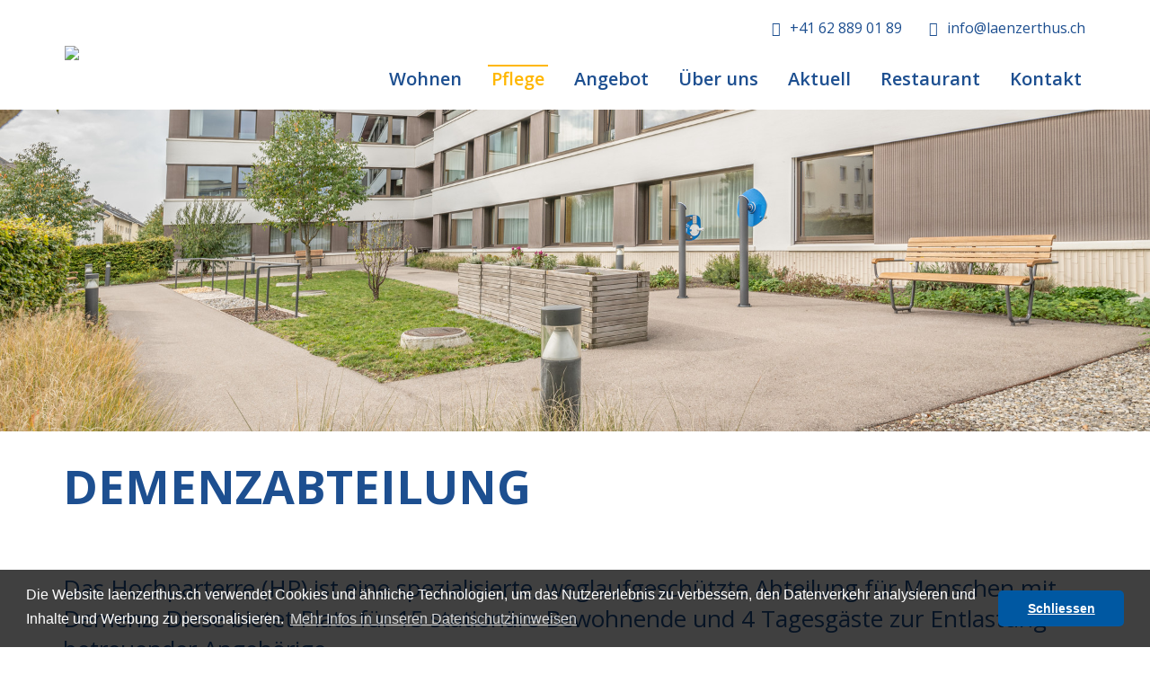

--- FILE ---
content_type: text/html;charset=UTF-8
request_url: https://www.laenzerthus.ch/?rub=529
body_size: 5765
content:
<!DOCTYPE html>
<html lang="de">
<head>
<meta name="viewport" content="width=device-width, minimum-scale=1.0, maximum-scale=1.0, user-scalable=no">
<meta name="viewport" content="width=device-width, minimum-scale=1.0, maximum-scale=1.0, user-scalable=no">
<meta charset="UTF-8">
<script>
// Workaround for Firefox and IE
var cookieWindow = document.getElementsByClassName('cc-message')[0];
var cookieButton = document.getElementsByClassName('cc-dismiss')[0];
cookieButton.addEventListener('click', () => {
console.log("clicked");
cookieWindow.style.display = 'none';
});	
</script>
<script src="/pages/jquery/cookiewarning/cookieconsent.min.js"></script>
<link href="/pages/jquery/cookiewarning/cookieconsent.min.css" rel="stylesheet">
<script>
window.addEventListener("load", function(){
window.cookieconsent.initialise({
"palette": {
"popup": {
"background"	: "rgba(0, 0, 0, 0.75)",
"text"	: "rgb(255, 255, 255)"
},
"button": {
"background"	: "rgb(0, 88, 162)",
"text"	: "rgb(255, 255, 255)"
}
},
"theme"	: "classic",
"content": {
"message"	: "Die Website laenzerthus.ch verwendet Cookies und ähnliche Technologien, um das Nutzererlebnis zu verbessern, den Datenverkehr analysieren und Inhalte und Werbung zu personalisieren.",
"dismiss"	: "Schliessen",
"link"	: "Mehr Infos in unseren Datenschutzhinweisen",
"href"	: "/datenschutz"
}
})
});
</script>
<link href="https://fonts.googleapis.com/css?family=Open+Sans:300,400,400i,600,700" rel="stylesheet">
<link href="https://fonts.googleapis.com/css?family=Roboto:400,400i,500,700&display=swap" rel="stylesheet">
<link rel="stylesheet" href="/admin/metro/css/font-awesome.min.css" />
<link rel="stylesheet" href="/styles/global1.css?{ts '2026-02-01 00:03:16'}">
<link rel="stylesheet" href="/pages/css/default.css?{ts '2026-02-01 00:03:16'}">
<link rel="stylesheet" href="/pages/css/grid.css?{ts '2026-02-01 00:03:16'}">
<link rel="stylesheet" href="/pages/css/form.css?{ts '2026-02-01 00:03:16'}">
<link rel="stylesheet" href="/pages/css/slider.css?{ts '2026-02-01 00:03:16'}">
<link rel="stylesheet" href="/pages/css/testimonial.css?{ts '2026-02-01 00:03:16'}">
<link rel="stylesheet" href="/pages/css/article.css?{ts '2026-02-01 00:03:16'}">
<link rel="stylesheet" href="/pages/css/gallery.css?{ts '2026-02-01 00:03:16'}">
<link rel="stylesheet" href="/pages/css/layout.css?{ts '2026-02-01 00:03:16'}">
<link rel="stylesheet" href="/pages/css/special.css?{ts '2026-02-01 00:03:16'}">
<link rel="stylesheet" type="text/css" href="/pages/css/slick/slick.css"/>
<link rel="stylesheet" type="text/css" href="/pages/css/slick/slick-theme.css"/>
<link rel="stylesheet" type="text/css" media="print" href="/pages/css/form_print.css">
<style>
@media screen and (max-width: 640px) {
body.safari .iphonelimiter	{ width: 100%; overflow-x: hidden; }
}
</style>
<style>body	{ padding-top: 120px; }
header	{ position: fixed; z-index: 1000; left: 0; top: 0; right: 0; background: #ffffff; }
header > div > div > div { height: 122px; display: table; }
header a	{ text-decoration: none; }
header .cms_container	{ padding: 0 32px; }
header .cms_container > div	{ position: relative; }
header > div > div > div { display: table; height: 122px; }
header #hLogo	{ display: table-cell; vertical-align: middle; height: 65px; padding: 10px 0; }
header #hLogo img	{ height: 45px; }
header #hService	{ padding: 20px 0 0 0; display: flex; justify-content: flex-end; align-content: flex-end; align-items: flex-end; flex-wrap: nowrap; }
header #hService div ul	{ display: flex; justify-content: flex-end; width: 100%; }
header #hService div ul li	{ padding: 0 0 0 30px; list-style: none; }
header #hService div ul li a	{ display: block; }
header #hService div ul li a:hover	{ color: #000000; }
header #hService div ul li a i	{ margin-right: 10px; }
@media screen and (max-width: 959px) {
header #hService div ul li a i	{ margin-right: 0; }
header #hService div ul li a span	{ display: none; }
}
@media screen and (min-width: 1201px) {
header #hNavigation	{ padding: 29px 0 0 0; }
header #hNavigation > div > ul	{ display: flex; flex-wrap: wrap; justify-content: flex-start; width: 100%; }
header #hNavigation > div > ul > li	{ position: relative; padding: 0 0 0 25px; list-style: none; border-color: transparent; }
header #hNavigation > div > ul > li > a	{ display: block; padding: 0 4px 21px 4px; }
header #hNavigation > div > ul > li.current	{ border-color: #FFB700; }
header #hNavigation > div > ul > li.current > a	{ color: #FFB700; border-color: #FFB700; }
header #hNavigation > div > ul > li:hover > a	{ color: #FFB700; }
header #hNavigation > div > ul > li > div	{ display: none; position: absolute; left: -4px; top: 49px; min-width: 100%; padding: 0 24px 16px 24px; background: #ffffff; box-shadow: 0 10px 10px rgba( 0,0,0,0.25 ); }
header #hNavigation > div > ul > li.current > div	{ top: 50px; }
header #hNavigation > div > ul > li:hover > div	{ display: block; }
header #hNavigation > div > ul > li > div > ul	{ padding: 0 !important; }
header #hNavigation > div > ul > li > div > ul > li	{ list-style: none; background: rgba(255, 183, 0, 0.25); margin: 0 0 2px 0; }
header #hNavigation > div > ul > li > div > ul > li:last-of-type { margin: 0 !important; }
header #hNavigation > div > ul > li > div > ul > li > a	{ display: block; padding: 8px 20px; white-space: nowrap; }
header #hNavigation > div > ul > li > div > ul > li.current { background: #FFB700; }
header #hNavigation > div > ul > li > div > ul > li:hover	{ background: #FFB700; }
header #hHamburger	{ display: none; }
}
@media screen and (min-width: 641px) and (max-width: 1200px) {
header #hNavigation	{ position: fixed; top: 120px; right: -100%; bottom: 0; overflow-y: auto; transition: all 0.3s; }
body.navi header #hNavigation	{ right: 0; }
header #hNavigation ul	{ display: block; padding: 16px 16px; background: #ffffff; }
header #hNavigation ul li	{ width: 100%; list-style: none; }
header #hNavigation ul li a	{ display: block; padding: 8px 16px; }
header #hNavigation ul li ul li a	{ color: #1D4F90; }
header #hNavigation ul li.current > a,
header #hNavigation ul li:hover > a	{ color: #FFB700 !important; }
header #hHamburger	{ position: absolute; right: -16px; bottom: 0; padding: 16px; transition: all 0.3s; cursor: pointer; }
header #hHamburger:hover	{ color: #FFB700; }
body.navi header #hHamburger	{ transform: rotate(90deg); color: #1D4F90; }
}
@media screen and (max-width: 640px) {
header #hNavigation	{ position: fixed; top: 120px; right: -100vW; bottom: 0; width: 100vW; overflow-y: auto; transition: all 0.3s; background: #ffffff; }
body.navi header #hNavigation	{ right: 0; }
header #hNavigation ul	{ display: block; padding: 4px 8px; }
header #hNavigation ul li	{ width: 100%; list-style: none; }
header #hNavigation ul li a	{ display: block; padding: 8px 16px; }
header #hNavigation ul li ul li a	{ color: #1D4F90; }
header #hNavigation ul li.current > a,
header #hNavigation ul li:hover > a	{ color: #FFB700 !important; }
header #hHamburger	{ position: absolute; right: -16px; bottom: 0; padding: 16px; transition: all 0.3s; cursor: pointer; }
header #hHamburger:hover	{ color: #FFB700; }
body.navi header #hHamburger	{ transform: rotate(90deg); color: #1D4F90; }
}</style>
<title>Demenzabteilung - Alters- und Pflegeheim Länzerthus Rupperswil</title>
<meta name="description" content="Alters- und Pflegeheim " />
<link rel="apple-touch-icon" sizes="180x180" href="/pages/img/favicon/apple-touch-icon.png">
<link rel="icon" type="image/png" sizes="32x32" href="/pages/img/favicon/favicon-32x32.png">
<link rel="icon" type="image/png" sizes="194x194" href="/pages/img/favicon/favicon-194x194.png">
<link rel="icon" type="image/png" sizes="192x192" href="/pages/img/favicon/android-chrome-192x192.png">
<link rel="icon" type="image/png" sizes="16x16" href="/pages/img/favicon/favicon-16x16.png">
<link rel="manifest" href="/pages/img/favicon/site.webmanifest">
<link rel="mask-icon" href="/pages/img/favicon/safari-pinned-tab.svg" color="#ffffff">
<link rel="shortcut icon" href="/pages/img/favicon/favicon.ico">
<meta name="msapplication-TileColor" content="#ffffff">
<meta name="msapplication-TileImage" content="/pages/img/favicon/mstile-144x144.png">
<meta name="msapplication-config" content="/pages/img/favicon/browserconfig.xml">
<meta name="theme-color" content="#ffffff">
<meta property="og:type" content="website">
<meta property="og:image" content="http://www.laenzerthus.ch/pages/img/favicon/og-image.svg">
<meta property="og:url" content="http://www.laenzerthus.ch/?rub=529">
<meta property="og:title" content="Demenzabteilung - Alters- und Pflegeheim Länzerthus Rupperswil">
<meta property="og:description"content="Alters- und Pflegeheim ">
<meta property="og:image:alt" content="Demenzabteilung - Alters- und Pflegeheim Länzerthus Rupperswil">
<!-- Google Tag Manager -->
<script>(function(w,d,s,l,i){w[l]=w[l]||[];w[l].push({'gtm.start':
new Date().getTime(),event:'gtm.js'});var f=d.getElementsByTagName(s)[0],
j=d.createElement(s),dl=l!='dataLayer'?'&l='+l:'';j.async=true;j.src=
'https://www.googletagmanager.com/gtm.js?id='+i+dl;f.parentNode.insertBefore(j,f);
})(window,document,'script','dataLayer','GTM-K4Z3KR8');</script>
<!-- End Google Tag Manager -->
</head>
<body class="chrome cms">
<!-- Google Tag Manager (noscript) -->
<noscript><iframe src="https://www.googletagmanager.com/ns.html?id=GTM-K4Z3KR8"
height="0" width="0" style="display:none;visibility:hidden"></iframe></noscript>
<!-- End Google Tag Manager (noscript) -->
<header><div class="cms_container">
<div class="flex_container justified stretch nowrap">
<div><a id="hLogo" href="/"><img src="/pages/img/logo.png"></a></div>
<div>
<nav id="hService">
<div>
<ul>
<li class="">
<a href="tel:+41 62 889 01 89" target="_self"><i class="fa fa-phone"></i><span>+41 62 889 01 89</span></a>
</li>	
<li class="">
<a href="mailto:info@laenzerthus.ch" target="_self"><i class="fa fa-envelope"></i><span>info@laenzerthus.ch</span></a>
</li>	
</ul>
</div>
</nav>
<nav id="hNavigation">
<div>
<ul>
<li class="">
<a href="/wohnen" target="_self"><span>Wohnen</span></a>
<div>
<ul>
<li class="">
<a href="/eintrittsinformationen" target="_self"><span>Eintrittsinformationen</span></a>
</li>	
<li class="">
<a href="/zimmer" target="_self"><span>Zimmer</span></a>
</li>	
</ul>
</div>
</li>	
<li class="current">
<a href="/pflege" target="_self"><span>Pflege</span></a>
<div>
<ul>
<li class="current">
<a href="/?rub=529" target="_self"><span>Demenzabteilung</span></a>
</li>	
<li class="">
<a href="/?rub=508" target="_self"><span>Tagesstrukturen</span></a>
</li>	
<li class="">
<a href="/?rub=509" target="_self"><span>Aktivierung</span></a>
</li>	
<li class="">
<a href="/?rub=510" target="_self"><span>Kinaesthetics</span></a>
</li>	
</ul>
</div>
</li>	
<li class="">
<a href="/angebot" target="_self"><span>Angebot</span></a>
<div>
<ul>
<li class="">
<a href="/externe_dienstleister" target="_self"><span>Externe Dienstleister</span></a>
</li>	
<li class="">
<a href="/?rub=527" target="_self"><span>Förderverein Radeln ohne Alter</span></a>
</li>	
<li class="">
<a href="/mahlzeitendienst" target="_self"><span>Mahlzeitendienst</span></a>
</li>	
<li class="">
<a href="/raummiete_seminare_tagungen" target="_self"><span>Raummiete/Seminare</span></a>
</li>	
<li class="">
<a href="/waescherei" target="_self"><span>Wäscherei</span></a>
</li>	
<li class="">
<a href="https://www.laenzerthus.ch/pages/mod/getMedById.cfm?medId=15348" target="_blank"><span>Übersicht Zusatzangebote</span></a>
</li>	
</ul>
</div>
</li>	
<li class="">
<a href="/ueber_uns" target="_self"><span>Über uns</span></a>
<div>
<ul>
<li class="">
<a href="/freiwillige_mitarbeitende" target="_self"><span>Freiwillige Mitarbeitende</span></a>
</li>	
<li class="">
<a href="/lernende" target="_self"><span>Lernende</span></a>
</li>	
<li class="">
<a href="/offene_stellen" target="_self"><span>Offene Stellen</span></a>
</li>	
<li class="">
<a href="/portrait" target="_self"><span>Portrait</span></a>
</li>	
<li class="">
<a href="/spenden" target="_self"><span>Spenden</span></a>
</li>	
<li class="">
<a href="/team" target="_self"><span>Team</span></a>
</li>	
<li class="">
<a href="/unsere_partner_links" target="_self"><span>Unsere Partner / Links</span></a>
</li>	
<li class="">
<a href="/verwaltungsrat" target="_self"><span>Verwaltungsrat</span></a>
</li>	
</ul>
</div>
</li>	
<li class="">
<a href="/aktuell" target="_self"><span>Aktuell</span></a>
<div>
<ul>
<li class="">
<a href="/events" target="_self">
<span>Events</span>
</a>
</li>
</ul>
</div>
</li>	
<li class="">
<a href="/restaurant_papillon" target="_self"><span>Restaurant</span></a>
<div>
<ul>
<li class="">
<a href="/bankett" target="_self"><span>Bankett</span></a>
</li>	
<li class="">
<a href="/menu" target="_self"><span>Menu</span></a>
</li>	
<li class="">
<a href="/reservationen" target="_self"><span>Reservationen</span></a>
</li>	
<li class="">
<a href="https://www.laenzerthus.ch/pages/mod/getMedById.cfm?medId=15348" target="_blank"><span>Übersicht Zusatzangebote</span></a>
</li>	
</ul>
</div>
</li>	
<li class="">
<a href="/kontakt" target="_self"><span>Kontakt</span></a>
</li>	
</ul>
</div>
</nav>
<div id="hHamburger" onClick="$('body').toggleClass('navi');"><i class="fa fa-bars"></i></div>
</div>
</div></header>
<div class="flex_container topnbottom align-content-between h100p h-100 iphonelimiter">
<div class="flex_box_12 flex_box_12_12">
<section id="panorama">
<h6>Panorama</h6>
<div id="static"><div style="background-image: url('/upload/tmp/1920_15354_Garten151.jpg')"><img src="/upload/tmp/1920_15354_Garten151.jpg" alt=""></div></div>
</section>
<main><section class="cat cat_sub catCty_1 catRef_529 cat_529 flex_box_12_12 " style="background-color: rgba(0,0,0,0);">
<h6>Demenzabteilung</h6>
<div class="cat_color" style="background-color: rgba(0,0,0,0); opacity: 0.8;"></div>
<div class="cms_container">
<div class="catlst flex_container">
<div class="catlst flex_box_12 flex_box_12_12 flex_box_12_12" style="color: inherit; border-color: inherit;">
<div class="artlst flex_container flex_verticalalignement_top flex_horizontalalignement_left cms_border_0" style="border-color: transparent;">
<article class="artlst flex_box_12 flex_box_12_12 artlst_tpl_0 ">
<h6>Einleitungstext</h6>
<div class='art_link cms_border_0' style='border-color: inherit;'>
<div class="artbox" style="background-color: rgba(0,0,0,0); color: inherit;">
<div class='art flex_container cms_padding_1 flex_verticalalignement_top flex_horizontalalignement_left cms_border_0' style='border-color: inherit'>
<div class="art block block_10000 flex_box_12 flex_box_12_12 cms_padding_1">
<h1>DemenzAbteilung</h1>
<h4>&nbsp;</h4>
<h4><span style="font-weight: 400;">Das Hochparterre (HP) ist eine spezialisierte, weglaufgesch&uuml;tzte Abteilung f&uuml;r Menschen mit Demenz. Diese bietet Platz f&uuml;r 15 station&auml;re Bewohnende und 4 Tagesg&auml;ste zur Entlastung betreuender Angeh&ouml;rige.</span></h4>
<h4><span style="font-weight: 400;">Die Pflege auf dem HP unterscheidet sich nicht wesentlich von der &uuml;brigen Pflege im L&auml;nzert-hus. Der Fokus wird dabei auf die Kommunikation, Alltagsgestaltung und das therapeutische Setting gelegt. Die Bewohnenden werden von allen Mitarbeitenden in ihrer Welt begleitet und betreut. Die Alltagsgestaltung kann sowohl im L&auml;nzerthus stattfinden, wie auch ausserhalb in unserem weglaufgesch&uuml;tzten Demenzgarten. Hier k&ouml;nnen sich die Bewohnenden frei an der frischen Luft bewegen und ihre Sinne entfalten.&nbsp;</span></h4>
<h4><span style="font-weight: 400;">Zur Entlastung betreuender Angeh&ouml;rigen, bietet das HP Platz f&uuml;r rund 4 Tagesg&auml;ste, welche Tageweise von Mo-Fr zwischen 08.00 Uhr bis 18.00 Uhr auf dem HP in den Alltag integriert werden. Interessierte k&ouml;nnen sich gerne an uns wenden.</span></h4>
<p>&nbsp;</p>
</div>
</div>
</div>
</div>
</article>
<article class="artlst flex_box_12 flex_box_12_12 artlst_tpl_0 ">
<h6>Feine graue Trennlinie</h6>
<div class='art_link cms_border_0' style='border-color: inherit;'>
<div class="artbox" style="background-color: rgba(0,0,0,0); color: inherit;">
<div class='art flex_container cms_padding_1 flex_verticalalignement_top flex_horizontalalignement_left cms_border_0' style='border-color: inherit'>
<div class="art block block_60000 flex_box_12 flex_box_12_12 cms_padding_1">
<hr>
</div>
</div>
</div>
</div>
</article>
<article class="artlst flex_box_12 flex_box_12_12 artlst_tpl_0 ">
<h6>Content</h6>
<div class='art_link cms_border_0' style='border-color: inherit;'>
<div class="artbox" style="background-color: rgba(0,0,0,0); color: inherit;">
<div class='art flex_container cms_padding_1 flex_verticalalignement_top flex_horizontalalignement_left cms_border_0' style='border-color: inherit'>
<div class="art block block_10000 flex_box_12 flex_box_12_12 cms_padding_1">
<p>Die Demenzabteilung wurde neu er&ouml;ffnet. Der Tag der offenen T&uuml;r war ein voller Erfolg.&nbsp;</p>
<p><span class="button"><a href="/?rub=341&amp;id=3536">Zum Tag der offenen T&uuml;r</a></span></p>
<p><span class="button"><a href="/pages/mod/getMedById.cfm?medId=15346" target="_blank" rel="noopener">&nbsp;Zur Reportage Lenzburger Bezirksanzeiger</a></span></p>
<p>&nbsp;</p>
<p>&nbsp;</p>
</div>
</div>
</div>
</div>
</article>
</div>
</div></div></div></section></main>
</div>
<div class="flex_box_12 flex_box_12_12"><footer><div class="cat cat_sub catCty_2 catRef_336 flex_box_12 flex_box_12_12 ">
<a id="section_336" class="section_anchor"></a>
<div class="cat_color" style="background-color: rgb(243, 243, 243); opacity: 1;"></div>
<div class="cat_content cms_container">
<div class="cat cat_sub flex_container flex_verticalalignement_top flex_horizontalalignement_left cms_border_0" style="color: inherit; border-color: inherit;">
<div class="artlst flex_container flex_verticalalignement_top flex_horizontalalignement_left cms_border_0" style="border-color: inherit;">
<article class="artlst flex_box_12 flex_box_12_12 artlst_tpl_0 ">
<h6>Footer</h6>
<div class='art_link cms_border_0' style='border-color: inherit;'>
<div class="artbox" style="background-color: rgba(0,0,0,0); color: inherit;">
<div class='art flex_container cms_padding_1 flex_verticalalignement_top flex_horizontalalignement_left cms_border_0' style='border-color: inherit'>
<div class="art block block_70000 flex_box_12 flex_box_12_12 cms_padding_1"></div>
<div class="art block block_10000 flex_box_12 flex_box_12_4 cms_padding_1">
<h5 style="text-align: left;">Kontakt</h5>
<p><strong>Alters- und Pflegeheim L&auml;nzerthus AG</strong><br />Alter Schulweg 30<br />5102 Rupperswil<br /><br /> <a href="tel:0628890189">062 889 01 89</a><br /> <a href="mailto:info@laenzerthus.ch">info@laenzerthus.ch</a></p>
</div>
<div class="art block block_10000 flex_box_12 flex_box_12_4 cms_padding_1">
<h5 style="text-align: left;">Sie suchen?</h5>
<p><a href="/?rub=254&amp;id=0">Wohnen</a><br /><a href="/?rub=375&amp;id=0">Angebot</a><br /><a href="/?rub=376&amp;id=0">&Uuml;ber uns</a><br /><a href="/?rub=341&amp;id=0">Aktuell</a><br /><a href="/?rub=364&amp;id=0">Restaurant Papillon</a><br /><a href="/?rub=257&amp;id=0">Kontakt</a></p>
</div>
<div class="art block block_10000 flex_box_12 flex_box_12_4 cms_padding_1">
<h5 style="text-align: left;">&Ouml;ffnungszeiten</h5>
<p><strong>Restaurant Papillon</strong><br />T&auml;glich von 08.30 Uhr bis 17.30 Uhr</p>
</div>
<div class="art block block_70000 flex_box_12 flex_box_12_12 cms_padding_1"></div>
<div class="art block block_10000 flex_box_12 flex_box_12_12 cms_padding_1">
<p style="font-size: 15px; text-align: right;"><a href="/datenschutz">Datenschutz</a> |&nbsp;<a href="/videoueberwachung">Video&uuml;berwachung</a>&nbsp;| <a href="/impressum">Impressum</a></p>
</div>
<div class="art block block_70000 flex_box_12 flex_box_12_12 cms_padding_1"></div>
</div>
</div>
</div>
</article>
</div>
</div>
</div>
</div></footer></div>
</div>
<div id="goUp" onClick=' $("html, body").animate({ scrollTop: 0 }, "slow");'><i class="fa fa-chevron-up"></i></div>
<script src="/pages/jquery/jquery-3.2.1.min.js"></script>
<script src="/pages/jquery/jquery.blockUI.js"></script>	
<script src="/pages/jquery/jquery.validate.min.js"></script>
<script src="/pages/jquery/jquery-ui-1.12.1.custom/jquery-ui.min.js"></script>
<link rel="stylesheet" type="text/css" href="/pages/jquery/jquery-ui-1.12.1.custom/jquery-ui.min.css">	
<script src="/pages/jquery/jquery.ui.datepicker-de-CH.js"></script> 
<script src="/pages/jquery/jssor.slider.min.js"></script>
<script src="/pages/js/cms.js?{ts '2026-02-01 00:03:16'}"></script>
<script type="text/javascript" src="//code.jquery.com/jquery-migrate-1.2.1.min.js"></script>
<script type="text/javascript" src="/pages/js/slick/slick.min.js"></script>
<script>
$(document).ready(function() { if($('input#frm_1121_49').length) { $('input#frm_1121_49').parent().addClass("cms_hide_in_print"); } });
if($('input#frm_1121_49').length) {
$('label[for="frm_1121_49"]').click(function() {
if($('input#frm_1121_49').is(':checked')) {
$(this).parent().addClass("cms_hide_in_print");
$(this).parent().removeClass("cms_chkboxToTitle");
$('.cms_print_pageBreak').remove();
}else{
$(this).parent().addClass("cms_chkboxToTitle");
$(this).parent().removeClass("cms_hide_in_print");
$('.cmsFormElementSektion1114').after('<div class="cms_print_pageBreak">&nbsp;</div>');
}
});
}	
</script>
<script>
function checkScrollTop() {
if( $(document).scrollTop() > 0 ){
$("body").addClass( "scrolled" );
} else {
$("body").removeClass( "scrolled" );
}
}
window.onscroll=function(){ checkScrollTop(); }
function setScreenOrientation(){
var vScreenOrientation
if (Math.abs(window.orientation) === 90) {
vScreenOrientation	=	"landscape"
} else {
vScreenOrientation	=	"portrait"
}
$.ajax({
async	: true,
type	: "POST",
url	: "/pages/rpc/screen_orientation.cfm?newOrientation=" + vScreenOrientation,
datatype	: 'json'
}).done( function(data){
data = jQuery.parseJSON(data)
if( data.status == "success" && data.vReload != 0 ){
location.reload();
}
});
}
window.onorientationchange	= setScreenOrientation;
window.onload	= setScreenOrientation;
</script>
<script></script>
</body>
</html>


--- FILE ---
content_type: text/css
request_url: https://www.laenzerthus.ch/styles/global1.css?{ts%20%272026-02-01%2000:03:16%27}
body_size: 484
content:
h1 {

font-family: 'Open Sans', sans-serif;

font-weight: 700;

font-size: 52px;

line-height: 62px;

color: #1D4F90;

text-align: left;

padding: 0 0 15px 0;

text-transform: uppercase;

}



h2 {

font-family: 'Open Sans', sans-serif;

font-weight: 400;

font-size: 46px;

line-height: 58px;

color: #1D4F90;

text-align: left;

padding: 0 0 15px 0;

text-transform: uppercase;

}



h3 {

font-family: 'Open Sans', sans-serif;

font-weight: 600;

font-size: 32px;

line-height: 42px;

color: #1D4F90;

text-align: left;

padding: 0 0 15px 0;

}



h4 {

font-family: 'Open Sans', sans-serif;

font-weight: 600;

font-size: 26px;

line-height: 34px;

color: #1D4F90;

text-align: left;

padding: 0 0 15px 0;

}



h5 {

font-family: 'Open Sans', sans-serif;

font-weight: 700;

font-size: 20px;

line-height: 19px;

color: #1D4F90;

text-align: left;

padding: 0 0 15px 0;

}



p {

font-family: 'Open Sans', sans-serif;

font-weight: 400;

font-size: 18px;

line-height: 26px;

color: #000000;

text-align: left;

padding: 0 0 15px 0;

}



a {

color: #1D4F90;

text-decoration: underline;

}



.mehr_lesen_link {

font-family: 'Open Sans', sans-serif;

font-weight: 700;

font-size: 18px;

line-height: 18px !important;

color: #1D4F90;

text-align: left;

}



.news_teaser_date {

display: block;

font-family: 'Open Sans', sans-serif;

font-weight: 400;

font-size: 16px;

line-height: 25px;

color: #77787A;

text-align: left !important;

padding: 0 0 15px 0;

}



.lead {

font-family: 'Open Sans', sans-serif;

font-weight: 400;

font-size: 26px;

line-height: 38px;

color: #1D4F90;

text-align: left;

padding: 0 0 15px 0;

}



.button {

display: inline-flex;

font-family: 'Open Sans', sans-serif;

font-size: 18px !important;

line-height: 16px !important;

font-weight: 600 !important;

padding: 15px 30px !important;

background-color: #1D4F90 !important;

color: #FFFFF;

border-radius: 4px !important;

border: 2px solid #FFF !important;

text-decoration: none !important;

}



.negative_heading {

margin: 0 0 0 -102px !important;

}


.button > a { color: #FFFFFF; text-decoration: none; }



--- FILE ---
content_type: text/css
request_url: https://www.laenzerthus.ch/pages/css/default.css?{ts%20%272026-02-01%2000:03:16%27}
body_size: 1465
content:
/*-----| (c) 2018 alogis ag / beat schaub			|--------------------------------------------------------------------------------------------------------------*/
@charset "utf-8";
/***************************************************************************************************************************************************************/
/*-----| GENERAL DEFINITIONS							|--------------------------------------------------------------------------------------------------------------*/
*																{ margin: 0; padding: 0; box-sizing: border-box; /*color: inherit; font-size: inherit; font-family: inherit;*/ }
html															{ line-height: 1px; }
body															{ font-family: 'Open Sans', sans-serif; font-size: 16px; color: #323232; line-height: 1.5; overflow-x: hidden; }
sub, sup														{ font-size: 0.7em; }
main															{ display: block; }
table															{ border-spacing: 0; border-collapse: collapse; border: none; }
table, td													{ vertical-align: top; }
a > img														{ border: none; outline: none; }
section > h6												{ display: none; }
article > h6												{ display: none; }
.mobile														{ display: none; }
@media screen and (max-width: 640px) {
	.mobile													{ display: block; }
	.desktop													{ display: none; }
}
article														{ display: block; max-width: 100%; }
/*-----| END GENERAL DEFINITIONS						|--------------------------------------------------------------------------------------------------------------*/
/***************************************************************************************************************************************************************/
/***************************************************************************************************************************************************************/
/*-----| MESSAGES & OVERLAY							|--------------------------------------------------------------------------------------------------------------*/
/*-----| Shadowbox										|--------------------------------------------------------------------------------------------------------------*/
body.cmsShadow												{ overflow: hidden; }
#cmsShadow													{ display: none; position: fixed; z-index: 100000000; left: 0; top: 0; right: 0; bottom: 0; padding: 0; background: rgba( 0,0,0,0.6 ); }
body.cmsShadow #cmsShadow								{ display: flex; }
#cmsShadowContainer										{ position: relative; width: 300px; }
#cmsShadowClose											{ position: absolute; z-index: 1; right: 0; top: 0; width: 36px; height: 36px; cursor: pointer; }
#cmsShadowClose:hover									{ background: #f00000; }
#cmsShadowClose:after									{ display: block; content: "\f00d"; position: absolute; left: 0; top: 0; right: 0; bottom: 0; line-height: 36px; text-align: center; color: #ffffff; font-size: 18px; font-weight: 300; font-family: "FontAwesome"; }
#cmsShadowHeader											{ padding: 0 46px 0 20px; height: 36px; background: #2c2c2c; line-height: 36px; color: #ffffff; }
#cmsShadowBody												{ padding: 20px; background: #ffffff; }
/*-----| Toast												|--------------------------------------------------------------------------------------------------------------*/
#cmsToast													{ position: fixed; z-index: 10000000; right: 50px; top: 50px; max-width: 33vW; padding: 20px 20px 24px 60px; background: rgba( 0,0,0,0.8 ); color: #ffffff; }
#cmsToast:after											{ display: block; content: ""; position: absolute; left: 15px; top: 50%; width: 30px; height: 30px; margin: -15px 0 0 0; line-height: 30px; text-align: center; font-size: 25px; color: #ffffff; font-family: "FontAwesome"; }
#cmsToast:before											{ display: block; content: "\f00d"; position: absolute; right: 0; top: 0; width: 20px; height: 20px; line-height: 20px; text-align: center; font-size: 16px; color: #ffffff; font-family: "FontAwesome"; }
#cmsToast:hover:before									{ background: #f00000; }
#cmsToast div												{ position: absolute; left: 0; bottom: 0; right: 0; height: 4px; overflow: hidden; }
#cmsToast div:after										{ display: block; content: ""; position: absolute; left: -100%; bottom: 0; width: 100%; height: 4px; transition: left 5s; }
#cmsToast.loaded div:after								{ left: 0; }

#cmsToast.error:after									{ content: "\f071"; }
#cmsToast.error div:after								{ background: #f00000; }
#cmsToast.success:after									{ content: "\f058"; }
#cmsToast.success div:after							{ background: #00C000; }
/*-----| Inline											|--------------------------------------------------------------------------------------------------------------*/
.msg_box														{ display: none; position: relative; padding: 5px 20px; margin: 0 0 20px 0; border-style: solid; border-width: 1px 1px 1px 20px; }
.msg_box:after												{ display: block; position: absolute; left: -20px; top: 50%; width: 20px; height: 20px; margin: -10px 0 0 0; line-height: 20px; text-align: center; font-size: 20px; color: #ffffff; font-family: "FontAwesome"; }
.msg_box.msg_box_show									{ display: block; }
.msg_box_info												{ border-color: #417CAB; background: #F0F8FE; }
.msg_box_info:after										{ content: "\f129"; }
.msg_box_error												{ border-color: #950000; background: #f00000; color: #ffffff; }
.msg_box_error:after										{ content: "\f12a"; }
.msg_box_success											{ border-color: #45CD4E; background: #C5F8C8; }
.msg_box_success:after									{ content: "\f00c"; }

/*-----| CONTENT: Shadowbox Gallery (Slider)		|--------------------------------------------------------------------------------------------------------------*/
#cmsShadowClose											{ position: fixed; }
#cmsShadowContainer										{ width: 100vW; }
#cmsShadowSlider .jssorb21								{ display: none !important; }
#cmsShadowSlider .slider_pn							{ display: none !important; }

#cmsShadowSlider .shadow_pn							{ position: fixed; top: 0; width: 36px; height: 36px; line-height: 36px; text-align: center; color: #ffffff; cursor: pointer; }
#cmsShadowSlider .shadow_pn:hover					{ color: #9f104d; }
#cmsShadowSlider .shadow_pn.shadow_n				{ right: 46px; }
#cmsShadowSlider .shadow_pn.shadow_p				{ right: 82px; }

#cmsShadowSlider .slider_legend						{ display: block; position: absolute; left: 0; bottom: 0; right: 0; padding: 4px 20px; background: #9f104d; width: 100%; color: #ffffff; }
#cmsShadowSlider .slide_image							{ background-size: contain; }

/*-----| BlockUI											|--------------------------------------------------------------------------------------------------------------*/
.blockUI.blockMsg											{ border: none !important; background: none !important; }
/*-----| END MESSAGES & OVERLAY						|--------------------------------------------------------------------------------------------------------------*/
/***************************************************************************************************************************************************************/






--- FILE ---
content_type: text/css
request_url: https://www.laenzerthus.ch/pages/css/slider.css?{ts%20%272026-02-01%2000:03:16%27}
body_size: 1238
content:
/*-----| CONTAINER													|--------------------------------------------------------------------------------------------------------------*/
.cms_jssor_section													{ position: relative; width: 100%; min-height: 320px; }
@media screen and (max-width: 960px) {
.cms_jssor_container													{ position: absolute; left: 50%; top: 0; width: 960px; height: 320px; margin: 0 0 0 -480px; }
}

.cms_slider_static													{ line-height: 1px; background-repeat: no-repeat; background-size: cover; background-position: center; }

/*-----| SLIDES														|--------------------------------------------------------------------------------------------------------------*/
.cms_jssor .slides													{ cursor: default; position: relative; top: 0px; left: 0px; overflow: hidden; }
.cms_jssor .slide														{ position: absolute; left: 0; top: 0; right: 0; bottom: 0; }
.cms_jssor .slide > div												{ background-repeat: no-repeat; background-position: center; background-size: cover; }
.cms_jssor .slide > div > div > div .cms_jssor_img			{ background-repeat: no-repeat; background-position: center; background-size: cover; }
.cms_jssor .slide > div > div > div .cms_jssor_txt			{ padding: 16px; }
.cms_jssor .slide > div > div > div .cms_jssor_txt > div	{ padding: 16px; background: rgba( 0,0,0,0.35 ); }
.cms_jssor .slide .flex_box_12_12								{ width: 100.0%; }
.cms_jssor .slide .flex_box_12_11								{ width:  91.6666%; }
.cms_jssor .slide .flex_box_12_10								{ width:  83.3333%; }
.cms_jssor .slide .flex_box_12_9									{ width:  75.0%; }
.cms_jssor .slide .flex_box_12_8									{ width:  66.6666%; }
.cms_jssor .slide .flex_box_12_7									{ width:  58.3333%; }
.cms_jssor .slide .flex_box_12_6									{ width:  50.0%; }
.cms_jssor .slide .flex_box_12_5									{ width:  41.6666%; }
.cms_jssor .slide .flex_box_12_4									{ width:  33.3333%; }
.cms_jssor .slide .flex_box_12_3									{ width:  25.0%; }
.cms_jssor .slide .flex_box_12_2									{ width:  16.6666%; }
.cms_jssor .slide .flex_box_12_1									{ width:   8.3333%; }

/*-----| ARROWS														|--------------------------------------------------------------------------------------------------------------*/
.cms_jssor > div:nth-last-of-type(1),
.cms_jssor > div:nth-last-of-type(2)							{ position: absolute; top: 50% !important; width: 64px !important; height: 64px !important; margin-top: -32px !important; cursor: pointer; }
.cms_jssor > div:nth-last-of-type(1)							{ right: 50% !important; margin-right: -50vW !important; }
.cms_jssor > div:nth-last-of-type(2)							{ left: 50% !important; margin-left: -50vW !important; }
.cms_container_narrow .cms_jssor > div:nth-last-of-type(1),
.cms_container	 .cms_jssor > div:nth-last-of-type(1),
.cms_container_wide .cms_jssor > div:nth-last-of-type(1)	{ right: 0 !important; margin-right: 0 !important; }
.cms_container_narrow .cms_jssor > div:nth-last-of-type(2),
.cms_container	 .cms_jssor > div:nth-last-of-type(2),
.cms_container_wide .cms_jssor > div:nth-last-of-type(2)	{ left: 0 !important; margin-left: 0 !important; }
.cms_jssor > div > .cms_jssor_arrow								{ position: relative; width: 64px; height: 64px; background: rgba( 0,0,0,0.35 ); }
.cms_jssor > div > .cms_jssor_arrow:before					{ display: block; content: ""; position: absolute; top: 22px; width: 18px; height: 18px; border: solid #ffffff; border-width: 2px 2px 0 0; }
.cms_jssor_arrow.cms_jssor_arrow_left:before					{ transform: rotate(225deg); left: 27px; }
.cms_jssor_arrow.cms_jssor_arrow_right:before				{ transform: rotate(45deg); left: 16px; }
/*.cms_jssor > div > .cms_jssor_arrow:before					{ display: block; position: absolute; left: 16px; top: 16px; right: 16px; bottom: 16px; line-height: 32px; font-size: 24px; font-family: "FontAwesome"; text-align: center; color: #ffffff; }
.cms_jssor_arrow.cms_jssor_arrow_left:before					{ content: "\f053"; }
.cms_jssor_arrow.cms_jssor_arrow_right:before				{ content: "\f054"; }*/
@media screen and (min-width: 1920px) {
.cms_jssor > div:nth-last-of-type(1)							{ margin-right: -960px !important; }
.cms_jssor > div:nth-last-of-type(2)							{ margin-left:  -960px !important; }
}

/*-----| BULLETS														|--------------------------------------------------------------------------------------------------------------*/
.cms_jssor > div:nth-last-of-type(3)							{ position: absolute; left: 0 !important; bottom: 0 !important; right: 0 !important; width: 100% !important; height: 16px !important; }
.cms_jssor > div:nth-last-of-type(3) > div					{ display: flex !important; flex-wrap: nowrap; justify-content: center; position: static !important; width: 100% !important; height: 16px !important; }
.cms_jssor > div:nth-last-of-type(3) > div > div			{ position: relative !important; z-index: 1000000000000 !important; left: 0 !important; width: 32px !important; height: 16px !important; cursor: pointer; }
.cms_jssor > div:nth-last-of-type(3) > div > div > svg	{ display: none; }
.cms_jssor > div:nth-last-of-type(3) > div > div:after	{ display: block; content: ""; position: absolute; left: 2px; top: 4px; right: 2px; bottom: 4px; border: 1px solid #ffffff; }
.cms_jssor > div:nth-last-of-type(3) > div > div:hover:after	{ background: rgba( 255,255,255,0.5 ); }
.cms_jssor > div:nth-last-of-type(3) > div > div.iav:after	{ background: rgba( 255,255,255,1 ); }

.cms_jssor																{ position: relative; margin: 0 auto; overflow: hidden; visibility: hidden; }
.cms_jssor_blocker													{ position: absolute; left: 0px; top: 0px; right: 0; bottom: 0; background-color: rgba(0,0,0,0.7); }
.cms_jssor_blocker:after											{ display: block; content: ""; left: 50%; top: 50%; width: 48px; height: 48px; margin: -24px 0 0 -24px; background: url("/pages/img/spinner.svg") no-repeat center; background-size: contain; }


--- FILE ---
content_type: text/css
request_url: https://www.laenzerthus.ch/pages/css/testimonial.css?{ts%20%272026-02-01%2000:03:16%27}
body_size: 1233
content:
/*-----| CONTAINER													|--------------------------------------------------------------------------------------------------------------*/
.cms_testimonial_section													{ position: relative; width: 100%; min-height: 320px; }
@media screen and (max-width: 960px) {
.cms_testimonial_container													{ position: absolute; left: 50%; top: 0; width: 960px; height: 320px; margin: 0 0 0 -480px; }
}

.cms_slider_static													{ line-height: 1px; background-repeat: no-repeat; background-size: cover; background-position: center; }
div#cmsShadowSlider .cms_slider_static 								{ background-size: contain; }
/*-----| SLIDES														|--------------------------------------------------------------------------------------------------------------*/
.cms_testimonial .slides													{ cursor: default; position: relative; top: 0px; left: 0px; overflow: hidden; }
.cms_testimonial .slide														{ position: absolute; left: 0; top: 0; right: 0; bottom: 0; }
.cms_testimonial .slide > div												{ background-repeat: no-repeat; background-position: center; background-size: cover; }
.cms_testimonial .slide > div > div > div .cms_testimonial_img			{ background-repeat: no-repeat; background-position: center; background-size: cover; }
.cms_testimonial .slide > div > div > div .cms_testimonial_txt			{ padding: 15px; }
.cms_testimonial .slide > div > div > div .cms_testimonial_txt > div	{ padding: 15px; }
.cms_testimonial .slide .flex_box_12_12								{ width: 100.0%; }
.cms_testimonial .slide .flex_box_12_11								{ width:  91.6666%; }
.cms_testimonial .slide .flex_box_12_10								{ width:  83.3333%; }
.cms_testimonial .slide .flex_box_12_9									{ width:  75.0%; }
.cms_testimonial .slide .flex_box_12_8									{ width:  66.6666%; }
.cms_testimonial .slide .flex_box_12_7									{ width:  58.3333%; }
.cms_testimonial .slide .flex_box_12_6									{ width:  50.0%; }
.cms_testimonial .slide .flex_box_12_5									{ width:  41.6666%; }
.cms_testimonial .slide .flex_box_12_4									{ width:  33.3333%; }
.cms_testimonial .slide .flex_box_12_3									{ width:  25.0%; }
.cms_testimonial .slide .flex_box_12_2									{ width:  16.6666%; }
.cms_testimonial .slide .flex_box_12_1									{ width:   8.3333%; }

/*-----| ARROWS														|--------------------------------------------------------------------------------------------------------------*/
.cms_testimonial > div:nth-last-of-type(1),
.cms_testimonial > div:nth-last-of-type(2)							{ position: absolute; top: 50% !important; width: 64px !important; height: 64px !important; margin-top: -32px !important; cursor: pointer; }
.cms_testimonial > div:nth-last-of-type(1)							{ right: 50% !important; margin-right: -50vW !important; }
.cms_testimonial > div:nth-last-of-type(2)							{ left: 50% !important; margin-left: -50vW !important; }
.cms_container_narrow .cms_testimonial > div:nth-last-of-type(1),
.cms_container	 .cms_testimonial > div:nth-last-of-type(1),
.cms_container_wide .cms_testimonial > div:nth-last-of-type(1)	{ right: 0 !important; margin-right: 0 !important; }
.cms_container_narrow .cms_testimonial > div:nth-last-of-type(2),
.cms_container	 .cms_testimonial > div:nth-last-of-type(2),
.cms_container_wide .cms_testimonial > div:nth-last-of-type(2)	{ left: 0 !important; margin-left: 0 !important; }
.cms_testimonial > div > .cms_testimonial_arrow								{ position: relative; width: 64px; height: 64px; background: rgba( 0,0,0,0.35 ); }
.cms_testimonial > div > .cms_testimonial_arrow:before					{ display: block; content: ""; position: absolute; top: 22px; width: 18px; height: 18px; border: solid #ffffff; border-width: 2px 2px 0 0; }
.cms_testimonial_arrow.cms_testimonial_arrow_left:before					{ transform: rotate(225deg); left: 27px; }
.cms_testimonial_arrow.cms_testimonial_arrow_right:before				{ transform: rotate(45deg); left: 16px; }
/*.cms_testimonial > div > .cms_testimonial_arrow:before					{ display: block; position: absolute; left: 16px; top: 16px; right: 16px; bottom: 16px; line-height: 32px; font-size: 24px; font-family: "FontAwesome"; text-align: center; color: #ffffff; }
.cms_testimonial_arrow.cms_testimonial_arrow_left:before					{ content: "\f053"; }
.cms_testimonial_arrow.cms_testimonial_arrow_right:before				{ content: "\f054"; }*/

/*-----| BULLETS														|--------------------------------------------------------------------------------------------------------------*/
.cms_testimonial > div:nth-last-of-type(3)							{ position: absolute; left: 0 !important; bottom: 0 !important; right: 0 !important; width: 100% !important; height: 16px !important; }
.cms_testimonial > div:nth-last-of-type(3) > div					{ display: flex !important; flex-wrap: nowrap; justify-content: center; position: static !important; width: 100% !important; height: 16px !important; }
.cms_testimonial > div:nth-last-of-type(3) > div > div			{ position: relative !important; z-index: 1000000000000 !important; left: 0 !important; width: 32px !important; height: 16px !important; cursor: pointer; }
.cms_testimonial > div:nth-last-of-type(3) > div > div > svg	{ display: none; }
.cms_testimonial > div:nth-last-of-type(3) > div > div:after	{ display: block; content: ""; position: absolute; left: 2px; top: 4px; right: 2px; bottom: 4px; border: 1px solid #ffffff; }
.cms_testimonial > div:nth-last-of-type(3) > div > div:hover:after	{ background: rgba( 255,255,255,0.5 ); }
.cms_testimonial > div:nth-last-of-type(3) > div > div.iav:after	{ background: rgba( 255,255,255,1 ); }

.cms_testimonial																{ position: relative; margin: 0 auto; overflow: hidden; visibility: hidden; }
.cms_testimonial_blocker													{ position: absolute; left: 0px; top: 0px; right: 0; bottom: 0; background-color: rgba(0,0,0,0.7); }
.cms_testimonial_blocker:after											{ display: block; content: ""; left: 50%; top: 50%; width: 48px; height: 48px; margin: -24px 0 0 -24px; background: url("/pages/img/spinner.svg") no-repeat center; background-size: contain; }

--- FILE ---
content_type: text/css
request_url: https://www.laenzerthus.ch/pages/css/article.css?{ts%20%272026-02-01%2000:03:16%27}
body_size: 2127
content:
/***************************************************************************************************************************************************************/
/*-----| ACCORDION										|--------------------------------------------------------------------------------------------------------------*/
.flex_box.artlst_tpl_49									{ padding: 16px; }
.flex_box.artlst_tpl_49.flex_box_12_12  + .artlst_tpl_49			{ padding: 0 16px 16px 16px; }
.flex_box.artlst_tpl_49.flex_box_12_6  + .artlst_tpl_49  + .artlst_tpl_49			{ padding: 0 16px 16px 16px; }
.flex_box.artlst_tpl_49.flex_box_12_4  + .artlst_tpl_49  + .artlst_tpl_49  + .artlst_tpl_49			{ padding: 0 16px 16px 16px; }
.flex_box.artlst_tpl_49.flex_box_12_3  + .artlst_tpl_49  + .artlst_tpl_49  + .artlst_tpl_49  + .artlst_tpl_49			{ padding: 0 16px 16px 16px; }
@media screen and (max-width: 959px) {
.flex_box.artlst_tpl_49  + .artlst_tpl_49			{ padding: 0 8px 16px 8px; }
}

.flex_box.artlst_tpl_49 > div							{ background-color: #ffffff; }
.cms_accordion												{ padding: 0; width: 100%; }
.cms_accordion_header									{ position: relative; padding: 0px 0px 0px 10px; min-height: 36px; line-height: 36px; background: #eeeeee; color: #222222; cursor: pointer; }
.cms_accordion.open .cms_accordion_header,
.cms_accordion_header:hover							{ position: relative; min-height: 36px; line-height: 36px; background: #034594; color: #ffffff; }
.cms_accordion_header:after							{ display: block; content: "\f078"; position: absolute; right: 12px; top: 6px; width: 24px; height: 24px; border-radius: 50%; background: #ffffff; font-family: "FontAwesome"; line-height: 24px; text-align: center; color: #000; }
.cms_accordion.open .cms_accordion_header:after	{ content: "\f077"; }
.cms_accordion_body										{ height: 0; transition: all 0.5s; overflow: hidden; }

/*-----| DOWNLOAD											|--------------------------------------------------------------------------------------------------------------*/
.cms_download												{ padding: 16px 0; }
.cms_download_header										{ font-weight: bold; font-size: 20px; padding: 0 0 16px 0; }
.cms_download_intro										{ padding: 0 0 8px 0; }
.cms_download + .cms_download							{ padding: 0; }
.cms_download:last-of-type								{ padding-bottom: 0 !important; }

.cms_download_title										{ position: relative; padding: 0px 0px 0px 10px; min-height: 36px; line-height: 36px; background: #eeeeee; cursor: pointer; }
.cms_download.open .cms_download_title,
.cms_download_title:hover								{ position: relative; min-height: 36px; line-height: 36px; background: #034594; color: #ffffff; }
.cms_download_title:after								{ display: block; content: "\f078"; position: absolute; right: 12px; top: 6px; width: 24px; height: 24px; border-radius: 50%; background: #ffffff; font-family: "FontAwesome"; line-height: 24px; text-align: center; color: #000; }
.cms_download.open .cms_download_title:after	{ content: "\f077"; }
.cms_download_body										{ height: 0; transition: all 0.5s; background: #fbfbfb; overflow: hidden; }
.cms_download table										{ width: 100%; }
.cms_download table td									{ padding: 10px; white-space: nowrap; cursor: pointer; }
.cms_download table tr:nth-of-type(2N-1) td		{ background: #eeeeee; }
.cms_download table td:nth-of-type(2)				{ width: 100%; white-space: normal; }
.cms_download table td:nth-of-type(2) div:nth-of-type(2)	{  margin-top: 12px; padding: 12px; border: 2px solid #ed090d; background: #ffffff; color: #222222; }
.cms_download table td:nth-of-type(3) div			{ width: 100px; text-align: right; }
/*-----| DOWNLOAD with Tree							|--------------------------------------------------------------------------------------------------------------*/
.dm_container												{ margin: -16px; }
.dm > div > div											{ background: #ffffff; }
.dm > div > div > div > div							{ padding: 8px; }
.dm .dm_title												{ min-height: 36px; padding: 0 8px; line-height: 36px; background: #034594; color: #ffffff; cursor: pointer; }
.dm .cms_download											{ padding: 0 !important; }
.dmTree ul													{ padding: 0; }
.dmTree li													{ position: relative; padding: 0 0 0 29px; list-style: none; }
.dmTree li:before											{ display: block; content: ""; position: absolute; left: 13px; top: 0; width: 12px; height: 15px; border-bottom: 1px dotted #cccccc; }
.dmTree li:after											{ display: block; content: ""; position: absolute; left: 13px; top: 0; bottom: 0; width: 12px; border-left: 1px dotted #cccccc; }
.dmTree li:first-of-type								{ padding-top: 8px; }
.dmTree li:first-of-type:before						{ height: 23px; }
.dmTree li:last-of-type									{ padding-bottom: 8px; }
.dmTree li:last-of-type:after							{ bottom: auto; height: 15px; }
.dmTree li:first-of-type:last-of-type:after		{ height: 23px; }
.dmTree li > span											{ display: block; position: relative; height: 29px; cursor: pointer; }
.dmTree li > span > span								{ display: block; position: absolute; left: 0; top: 0; right: 0; bottom: 0; line-height: 29px; white-space: nowrap; overflow: hidden; text-overflow: ellipsis; }
.dmTree li > span:hover									{ font-weight: bold; }
.dmTree li.current > span								{ font-weight: bold; }

/*-----| EMPTY												|--------------------------------------------------------------------------------------------------------------*/
@media screen and (max-width: 959px) {
.block_70000												{ display: none; }
}

/*-----| FORM												|--------------------------------------------------------------------------------------------------------------*/
/*-----| GALLERY / GALLERYGROUP / SLIDER			|--------------------------------------------------------------------------------------------------------------*/
.cms_gallery_header										{ font-weight: bold; font-size: 20px; }
.cms_gallery_intro										{}

/*-----| HR													|--------------------------------------------------------------------------------------------------------------*/
.block hr,
.block_60000 hr											{ border: none; outline: none; height: 2px; background: #cccccc; }

/*-----| IMAGE												|--------------------------------------------------------------------------------------------------------------*/
.cms_img														{ line-height: 1px; }
.cms_img img												{ width: 100%; }
.cms_legend													{ font-style: italic; font-size: 0.9em; line-height: 1.5; }

/*-----| INCLUDE											|--------------------------------------------------------------------------------------------------------------*/
/*-----| LINK												|--------------------------------------------------------------------------------------------------------------*/
/*-----| MAP												|--------------------------------------------------------------------------------------------------------------*/
.art_map_box												{ position: relative; width: 100%; height: 100%; padding: 25%; overflow: hidden; }
.art_map_box > div										{ position: absolute; left: -1px; top:  -1px; right:  -1px; bottom:  -1px; }
.art_map_box > div > iframe							{ width: 100%; height: 100%; border: none !important; }

/*-----| MUSIC												|--------------------------------------------------------------------------------------------------------------*/
.audioplayer_container									{ line-height: 1px; }
.audioplayer_container audio							{ border: none; outline: none; background: #f1f3f4; width: 100%; }

/*-----| NAVIGATION										|--------------------------------------------------------------------------------------------------------------*/
.cms_navigation_header									{ padding: 0 0 16px 0; font-weight: bold; font-size: 20px; }
.cms_navigation_intro									{ padding: 0 0 8px 0; }
.cmsNavi ul													{ padding: 0 !important; }
.cmsNavi ul ul												{ padding: 0 0 12px 24px !important; }
.cmsNavi li													{ list-style: none; }
.cmsNavi li a												{ display: block; color: inherit; opacity: 0.6; }
.cmsNavi li a:hover										{ opacity: 1; }
.cmsNavi li li a											{ font-weight: normal; }

.cmsNavi.cmasNavi_9998 > div							{ margin: -16px; }
.cmsNavi.cmasNavi_9998 > div > ul					{ display: flex; flex-wrap: wrap; justify-content: flex-start; align-content: stretch; width: 100%; padding: 8px !important; }
.cmsNavi.cmasNavi_9998 > div > ul > li				{ position: relative; width: 100%; padding: 8px !important; }
article.flex_box_12.flex_box_12_12 .cmsNavi.cmasNavi_9998 > div > ul > li				{ width: 25%; }
@media screen and (max-width: 959px){
article.flex_box_12.flex_box_12_12 .cmsNavi.cmasNavi_9998 > div > ul > li				{ width: 100%; }
}
.cmsNavi.cmasNavi_9998 > div > ul > li > a		{ padding: 0 0 4px 0 !important; }
.cmsNavi.cmasNavi_9998 > div > ul > li > div		{ background: rgba( 255,255,255,0.5 ); padding: 8px; margin-bottom: 16px; border-top: 4px solid rgb(162, 4, 4); border-bottom: 2px solid rgb(162, 4, 4); }
.cmsNavi.cmasNavi_9998 > div > ul > li > div > ul		{ padding: 0 !important; }

.cmsNavi.cmasNavi_9997 > div							{ margin: -16px; }
.cmsNavi.cmasNavi_9997 > div > ul					{ display: flex; flex-wrap: wrap; justify-content: flex-start; align-content: stretch; width: 100%; padding: 8px !important; }
.cmsNavi.cmasNavi_9997 > div > ul > li				{ position: relative; width: 100%; padding: 8px !important; }
.cmsNavi.cmasNavi_9997 > div > ul > li > a		{ padding: 0 0 4px 0 !important; }
.cmsNavi.cmasNavi_9997 > div > ul > li > div		{ background: rgba( 255,255,255,0.5 ); padding: 8px; margin-bottom: 16px; border-top: 4px solid rgb(162, 4, 4); border-bottom: 2px solid rgb(162, 4, 4); }
.cmsNavi.cmasNavi_9997 > div > ul > li > div > ul		{ padding: 0 !important; }


/*-----| NUMBERS											|--------------------------------------------------------------------------------------------------------------*/
.cms_nr_header												{ text-align: center; font-size: 24px; line-height: 32px; margin: 0 0 12px 0; font-weight: bold; }
.cms_nr_icon												{ text-align: center; font-size: 64px; line-height: 64px; }
.cms_nr_nr div												{ text-align: center; font-size: 48px; line-height: 40px; margin: 16px 0 0 0; font-weight: 300; min-height: 40px; }

/*-----| TEXT												|--------------------------------------------------------------------------------------------------------------*/
/*-----| USER												|--------------------------------------------------------------------------------------------------------------*/
.cms_user_container										{ background: #aaaaaa; border-top: 3px solid #3EA2F7; }
.cms_user_container > div								{ display: flex; flex-wrap: wrap; justify-content: flex-start; align-content: center; align-items: center; width: 100%; padding: 10px; }
.cms_user_container > div > div.cms_user_portrait	{ width: 30%; background: #ffffff; }
.cms_user_container > div > div.cms_user_portrait > div	{ padding: 66.6666% 0; background-repeat: no-repeat; background-position: bottom center; background-size: contain; }
.cms_user_container > div > div.cms_user_portrait > div img	{ display: none; }
.cms_user_container > div > div.cms_user_text	{ width: 70%; padding: 0 0 0 20px; }

/*-----| USERS												|--------------------------------------------------------------------------------------------------------------*/
.cms_users_title											{ font-size: 36px; line-height: 48px; margin: 0 0 12px 0; }
.cms_users_header											{ font-size: 24px; line-height: 32px; margin: 0 0 12px 0; font-weight: bold; }
.cms_users_user_container								{ margin: -32px -32px 0 -32px; }
.cms_users_box:last-child .cms_users_user_container	{ margin: -32px; }
.cms_users_user_container > div						{ display: flex; flex-wrap: wrap; justify-content: flex-start; width: 100%; padding: 16px; }
.cms_users_user_container > div > div				{ width: 50%; padding: 16px; }
.cms_users_container hr									{ margin-bottom: 32px; }

/*-----| VIDEO												|--------------------------------------------------------------------------------------------------------------*/
.art_video_box												{ position: relative; min-height: 100%; padding: 33%; background: black; overflow: hidden; }
.art_video_box iframe									{ position: absolute; left: 0; top: 0; right: 0; bottom: 0; width: 100%; height: 100%; border: none; min-height: 0; }







/***************************************************************************************************************************************************************/






--- FILE ---
content_type: text/css
request_url: https://www.laenzerthus.ch/pages/css/layout.css?{ts%20%272026-02-01%2000:03:16%27}
body_size: 1554
content:
/*-----| PARAMS |----------------------------------------------------------------------------------------------------------------
WHITE													rgba( 255,255,255,1 )	ffffff
BLACK													rgba( 50,50,50,1 )		323232
BLUE													rgba( 0,88,162,1 	)		0058a2
YELLOW												ffaf36

Z-Stack												Header:						1000
														Main:							10
														Footer:						1
-------| END PARAMS |--------------------------------------------------------------------------------------------------------------*/
/*====================================================================================================================================================== */
/*-----| Skelleton |------------------------------------------------------------------------------------------------------------- */
html													{ height: 100%; line-height: 1px; }
body													{ height: 100%; font-family: 'Open Sans', sans-serif; font-size: 16px; color: #323232; line-height: 1.5; }
body.navi											{ overflow: hidden; }

body > table										{ width: 100%; max-width: 100%; min-height: 100vH; }
body > table > tbody > tr,
body > table > tbody > tr > td				{ height: 100%; }

#goUp													{ display: none; position: fixed; right: 0; bottom: 48px; z-index: 100000; width: 32px; height: 32px; background: #ffffff; border-radius: 6px 0 0 6px; line-height: 30px; text-align: center; box-shadow: 0 0 20px rgba( 0,0,0,0.2 ); cursor: pointer; }
#goUp:hover											{ background: #0058a2; color: #ffffff; }
body.scrolled #goUp								{ display: block; }


/*main .block_10000 > h1,
main .block_10000 > h2									{ padding-bottom: 32px; }*/
main .block_10000 > p,
main .block_10000 > table,
main .block_10000 > h3,
main .block_10000 > h4,
main .block_10000 > h5									{ padding-bottom: 16px; }
main .block_10000 > ul,
main .block_10000 > ol,
main .block_10000 > ul > li,
main .block_10000 > ol > li							{ padding-bottom: 8px; }
main .block_10000 > *:last-child						{ padding-bottom: 0; }

/*-----| End Skelleton |------------------------------------------------------------------------------------------------------------- */

/*-----| End Header 1 |------------------------------------------------------------------------------------------------------------- */
/*=========================================================================================================================================================================================================================================================*/
/***********************************************************************************************************************************************************************************************************************************************************/
/*=========================================================================================================================================================================================================================================================*/

/*-----| CMS CATEGORY CLASSES							|[base64] */
.catpadding													{ padding: 24px 0; }

/*-----| END CMS CATEGORY CLASSES					|[base64] */
/*-----| CMS ARTICLE CLASSES							|[base64] */
/*-----| Linkbox mit Bild und Text / Box mit runden Ecken					|-------------------------------------------------------------------------------------------------------------------------------------------------------------------------------- */
.art_link > div											{ background-repeat: no-repeat; background-size: cover; }
.articlewithlink > .art_link							{ display: block; padding: 16px; }
.articlewithlink > .art_link > div					{ border-radius: 4px; overflow: hidden; background-repeat: no-repeat; background-size: cover; }
.articlewithlink .cms_img img							{ border-radius: 0; }
.articlewithlink .art.flex_container				{ padding: 0; }
.articlewithlink .art.flex_box						{ padding: 0; }
.articlewithlink .art.flex_box.block_10000		{ padding: 16px; }

.articlewithlink > a.art_link:hover > div			{ background-color: #297FCA !important; color: #ffffff !important; }
.articlewithlink > a.art_link:hover .art.flex_box.block_20000	{ position: relative; }
.articlewithlink > a.art_link:hover .art.flex_box.block_20000:before	{ display: block; content: ""; position: absolute; z-index: 1; left: 0; top: 0; right: 0; bottom: 0; background: rgba( 0,0,0,0.35 ); }
.articlewithlink > a.art_link:hover .art.flex_box.block_20000:after	{ display: block; content: "\f067"; position: absolute; z-index: 2; left: 50%; top: 50%; width: 48px; height: 48px; margin: -24px 0 0 -24px; padding: 2px 0 0 0; box-sizing: border-box;
																  border: 3px solid #ffffff; border-radius: 6px; opacity: 0.75;
																  line-height: 40px; text-align: center; font-family: "FontAwesome"; font-size: 24px; color: #ffffff; }

/*-----| Linkbox mit Bild und Text / Bilder mit runden Ecken					|----------------------------------------------------------------------------------------------------------------------------------------------------------------------------- */
.articlewithlink2 > .art_link							{ padding: 16px; }
.articlewithlink2 .art.flex_container				{ padding: 0; }
.articlewithlink2 .art.flex_box						{ padding: 0; }
.articlewithlink2 .art.flex_box.block_10000		{ padding: 16px; }

.articlewithlink2 > a.art_link:hover > div			{ background-color: #297FCA !important; color: #ffffff !important; }
.articlewithlink2 > a.art_link:hover .art.flex_box.block_20000	{ position: relative; }
.articlewithlink2 > a.art_link:hover .art.flex_box.block_20000:before	{ display: block; content: ""; position: absolute; z-index: 1; left: 0; top: 0; right: 0; bottom: 0; background: rgba( 0,0,0,0.35 ); }
.articlewithlink2 > a.art_link:hover .art.flex_box.block_20000:after	{ display: block; content: "\f067"; position: absolute; z-index: 2; left: 50%; top: 50%; width: 48px; height: 48px; margin: -24px 0 0 -24px; padding: 2px 0 0 0; box-sizing: border-box;
																  border: 3px solid #ffffff; border-radius: 6px; opacity: 0.75;
																  line-height: 40px; text-align: center; font-family: "FontAwesome"; font-size: 24px; color: #ffffff; }




/*-----| Box mit Border und Mindesthöhe			|[base64] */
.borderbox > div > div > div							{ min-height: 400px; text-align: center; }

/*-----| END CMS ARTICLE CLASSES						|[base64] */
/*=========================================================================================================================================================================================================================================================*/


/*-----| Footer |------------------------------------------------------------------------------------------------------------- */
/*footer												{ border-top: 15px solid #0058a2; font-size: 14px; }*/
footer a												{ color: #ffffff; opacity: 1 !important; }
footer a:hover										{ color: #ffaf36; }
footer ul li										{ list-style: none; width: 100%; text-align: right; }

footer iframe, footer img						{ filter: grayscale(100%); }
footer iframe:hover, footer img:hover		{ filter: grayscale(0%); }
/*-----| End Footer								|------------------------------------------------------------------------------------------------------------- */
/*====================================================================================================================================================== */
/*-----| MAIN										|------------------------------------------------------------------------------------------------------------- */
main													{ display: block; }
main:after											{ display: block; content: ""; visibility: hidden; height: 1px; margin-top: -1px; }

/* Template with text left + 4 boxes right */
.ctt_43 .flex_box_50 .flex_box_50			{ width: 50%; }
@media screen and (max-width: 640px) {
	#lb > div > div > div:nth-of-type(4)	{ padding: 2px; font-size: 14px; line-height: 16px; }
}
/*-----| End MAIN 								|------------------------------------------------------------------------------------------------------------- */
/*====================================================================================================================================================== */







--- FILE ---
content_type: text/css
request_url: https://www.laenzerthus.ch/pages/css/special.css?{ts%20%272026-02-01%2000:03:16%27}
body_size: 5444
content:
/************************************ Start: Include Fix ************************************/
.block_50000.cms_padding_1 { padding: 0; }
/************************************ Ende: Include Fix ************************************/
/************************************ Start: Article Linkbox Font Fix ************************************/
a h1, a h2, a h3, a h4, a h5, a strong, a b, a p, a span, a .lead, a .mehr_lesen_link { text-decoration: none; }
/************************************ Ende: Article Linkbox Font Fix ************************************/
/************************************ Ende: Allgemein ************************************/
#hHamburger { -webkit-tap-highlight-color: rgba(0,0,0,0); }
.fake_img_events { height: 370px; }
#static > div > img { height: 400px; }
@media screen and (max-width: 1500px) { .negative_heading { margin: 0 !important; } }
.block hr, .block_60000 hr { background: #FFB700; }
.feinegrauetrennlinie hr { background: #cccccc; height: 1px; }
#goUp:hover { background: #FFB700; }
.fake_img_big { height: 500px; }
.fake_img_small { height: 250px; }
.fake_img { background-position: center !important; background-repeat: no-repeat !important; background-size: cover !important; }
@media screen and (max-width: 812px) { .fake_img_big { height: 250px; } }
.full_article_link { position: absolute; top: 0; right: 0; bottom: 0; left: 0; z-index: 11; }
.mehr_lesen_link:after {
    display: inline-block;
    font: normal normal normal 14px/1 FontAwesome;
    font-size: inherit;
	font-weight: bold;
    text-rendering: auto;
    -webkit-font-smoothing: antialiased;
    -moz-osx-font-smoothing: grayscale;
    content: "\f105";
    margin-left: 5px;
}
.mehr_lesen_link {
	font-family: 'Open Sans', sans-serif;
	font-weight: 700;
	font-size: 18px;
	line-height: 18px !important;
	color: #1D4F90;
	text-align: left;
	display: inline-block;
	text-decoration: none !important;
}
.cms_gallery_header {
	font-family: 'Open Sans', sans-serif;
	font-weight: 600;
	font-size: 46px;
	line-height: 58px;
	color: rgba(112, 112, 112, 1);
	text-align: center;
	padding: 0 0 15px 0;
}
.cms_gallery_intro {
	font-family: 'Open Sans', sans-serif;
	font-weight: 600;
	font-size: 26px;
	line-height: 38px;
	color: rgba(112, 112, 112, 1);
	text-align: center;
	padding: 0 0 15px 0;
}
a.section_anchor { position: absolute; top: -122px; background: transparent; }
.cms_legend {
	font-family: 'Open Sans', sans-serif;
	font-size: 16px;
	color: #323232;
	line-height: 1.5;
	font-style: normal;
}
/************************************ Ende: Allgemein ************************************/
/************************************ Start: Header Shadow ************************************/
header {
	-moz-box-shadow: none;
	-webkit-box-shadow: none;
	box-shadow: none;
	
	-webkit-transition: all .1s ease-in-out;
	-moz-transition:    all .1s ease-in-out;
	-o-transition:      all .1s ease-in-out;
	-ms-transition:     all .1s ease-in-out;
	transition:         all .1s ease-in-out;
}
.scrolled header {
	-moz-box-shadow: 0px 1px 5px 2px #ccc;
	-webkit-box-shadow: 0px 1px 5px 2px #ccc;
	box-shadow: 0px 1px 5px 2px #ccc;
}
header #hHamburger { font-size: 25px; }
@media only screen and (max-width: 600px) {
	header #hLogo { display: table !important; margin: 20px 0 0 0 !important; height: auto !important; padding: 0 !important; vertical-align: inherit !important; }
	header #hLogo img { height: 30px !important; }
	#static > div { max-height: 250px !important; }
}
/************************************ Ende: Header Shadow ************************************/
/************************************ Start: Allgemein Fonts ************************************/
#hService li a {
	font-family: 'Open Sans', sans-serif;
	font-weight: 400;
	font-size: 16px;
	line-height: 22px;
	color: #1D4F90 !important;
	text-align: left;
}
#hService li:hover i, #hService li:hover a { color: #FFB700 !important; }
#hService i { font-size: 16px; line-height: 22px; color: #1D4F90; }
header #hNavigation > div > ul > li > a {
	font-family: 'Open Sans', sans-serif;
	font-weight: 600;
	font-size: 20px;
	line-height: 27px;
	color: #1D4F90;
	text-align: left;
    border-top: 2px solid transparent;
    border-right: 0px;
    border-bottom: 0px;
    border-left: 0px;
}
header #hNavigation > div > ul > li > div > ul > li > a {
	font-family: 'Open Sans', sans-serif;
	font-weight: 600;
	font-size: 18px;
	line-height: 24px;
	color: #1D4F90;
	text-align: left;
}
header #hNavigation > div > ul > li > div > ul > li:last-of-type { margin: 0 !important; }
h1 {
	font-family: 'Open Sans', sans-serif;
	font-weight: 700;
	font-size: 52px;
	line-height: 62px;
	color: #1D4F90;
	text-align: left;
	padding: 0 0 15px 0;
}
h2 {
	font-family: 'Open Sans', sans-serif;
	font-weight: 400;
	font-size: 46px;
	line-height: 58px;
	color: #1D4F90;
	text-align: left;
	padding: 0 0 15px 0;
}
h3 {
	font-family: 'Open Sans', sans-serif;
	font-weight: 600;
	font-size: 32px;
	line-height: 42px;
	color: #1D4F90;
	text-align: left;
	padding: 0 0 15px 0;
}
h4 {
	font-family: 'Open Sans', sans-serif;
	font-weight: 600;
	font-size: 26px;
	line-height: 34px;
	color: #1D4F90;
	text-align: left;
	padding: 0 0 15px 0;
}
h5 {
	font-family: 'Open Sans', sans-serif;
	font-weight: 700;
	font-size: 20px;
	line-height: 19px;
	color: #1D4F90;
	text-align: left;
	padding: 0 0 15px 0;
}
@media screen and (max-width: 767px) {
	h1 { font-size: 36px !important; line-height: 42px !important; font-weight: 600 !important; }
	h2 { font-size: 28px !important; line-height: 32px !important; font-weight: 600 !important; }
	h3 { font-size: 26px !important; line-height: 32px !important; font-weight: 600 !important; }
	h4 { font-size: 26px !important; line-height: 32px !important; font-weight: 400 !important; }
	h5 { font-size: 21px !important; line-height: 28px !important; font-weight: 400 !important; }
}
.lead {
	font-family: 'Open Sans', sans-serif;
	font-weight: 400;
	font-size: 26px;
	line-height: 38px;
	color: #1D4F90;
	text-align: left;
	padding: 0 0 15px 0;
}
.lead a {
	font-family: 'Open Sans', sans-serif;
	font-weight: 400;
	font-size: 26px;
	line-height: 38px;
	color: #1D4F90;
	text-align: left;
	padding: 0;
	text-decoration: underline;
}
.lead a:hover { text-decoration: none; }
.art a { color: #1D4F90; text-decoration: underline; }
.art a:hover { text-decoration: none; }
p {
	font-family: 'Open Sans', sans-serif;
	font-weight: 400;
	font-size: 18px;
	line-height: 26px;
	color: #000000;
	text-align: left;
	padding: 0 0 15px 0;
}
main .button { background: none; border: none !important; }
main button[type="submit"],
.button a,
button {
    cursor: pointer;
    display: inline-flex;
    font-family: 'Open Sans', sans-serif;
    font-size: 18px !important;
    line-height: 16px !important;
    font-weight: 600 !important;
    padding: 15px 30px !important;
    background-color: #1D4F90 !important;
    color: #FFFFFF;
    border-radius: 0px !important;
    border: 2px solid #1D4F90 !important;
    -webkit-transition: all .3s ease-in-out;
    -moz-transition: all .3s ease-in-out;
    -o-transition: all .3s ease-in-out;
    -ms-transition: all .3s ease-in-out;
    transition: all .3s ease-in-out;
	text-decoration: none !important;
}
main button[type="submit"]:hover,
.button a:hover,
button:hover {
    background-color: #FFFFFF !important;
    color: #1D4F90 !important;
    border: 2px solid #1D4F90 !important;
	text-decoration: none !important;
}
/*Anti-Style global1.css*/
.button { padding: 0 !important; }
/************************************ Ende: Allgemein Fonts ************************************/
/************************************ Start: Aktuelles Teaser Fonts ************************************/
.news_teaser_date {
	display: block;
	font-family: 'Open Sans', sans-serif;
	font-weight: 400;
	font-size: 16px;
	line-height: 25px;
	color: #77787A;
	text-align: left !important;
	padding: 0 0 15px 0;
}
.first_news_teaser .news_info p { padding: 0 0 15px 0 !important; }
/************************************ Ende: Aktuelles Teaser Fonts ************************************/
/************************************ Start: "Panorama" Trennlinie ************************************/
#panorama hr { display: block; height: 1px; border: 0; border-top: 1px solid #1D4F90; margin: 2px 0 0 0; padding: 0; }
/************************************ Ende: "Panorama" Trennlinie ************************************/
/************************************ Start: Aktuelles Teaser ************************************/
.home_news_teaser .button { margin: 0 auto; width: auto !important; display: table; }
.first_news_teaser > .news_info,
.second_news_teaser > .news_info,
.third_news_teaser > .news_info {
	-webkit-transition: background-color .3s ease-in-out;
	-moz-transition:    background-color .3s ease-in-out;
	-o-transition:      background-color .3s ease-in-out;
	-ms-transition:     background-color .3s ease-in-out;
	transition:         background-color .3s ease-in-out;	
}
.first_news_teaser:hover > .news_info > h3,
.second_news_teaser:hover > .news_info > h4,
.third_news_teaser:hover > .news_info > h4 { color: #FFB700; }
.second_news_teaser { margin-bottom: 30px; }
/************************************ Ende: Aktuelles Teaser ************************************/
/************************************ Start: Dienstleistungen Teaser ************************************/
.home_dienstleistungen_bg { background: #F3F3F3; }
.home_dienstleistungen_teaser_text { background: #FFF; }
.home_dienstleistungen_teaser_box .cms_img { background: #FFF; }
.home_dienstleistungen_teaser_box>div:hover > div { background: rgba(230,232,230, 0.4); }
.home_dienstleistungen_teaser_box>div > div {
	-webkit-transition: background-color .3s ease-in-out;
	-moz-transition:    background-color .3s ease-in-out;
	-o-transition:      background-color .3s ease-in-out;
	-ms-transition:     background-color .3s ease-in-out;
	transition:         background-color .3s ease-in-out;
}
.home_dienstleistungen_teaser_box > div {
	-webkit-transition: all .3s ease-in-out;
	-moz-transition:    all .3s ease-in-out;
	-o-transition:      all .3s ease-in-out;
	-ms-transition:     all .3s ease-in-out;
	transition:         all .3s ease-in-out;
}
.home_dienstleistungen_teaser_box > div:hover {
	-moz-transform: scale(1.1);  
	-webkit-transform: scale(1.1);  
	-o-transform: scale(1.1);  
	-ms-transform: scale(1.1); 
	transform: scale(1.1);
}
/************************************ Ende: Dienstleistungen Teaser ************************************/
/************************************ Start: Teaser (zusammengeklickte Artikel) ************************************/
.artlst>a:hover>div { background: rgba(230,232,230, 0.4) !important; }
.artlst>a>div {
	-webkit-transition: background-color .3s ease-in-out;
	-moz-transition:    background-color .3s ease-in-out;
	-o-transition:      background-color .3s ease-in-out;
	-ms-transition:     background-color .3s ease-in-out;
	transition:         background-color .3s ease-in-out;
}
.artlst>a>div {
	-webkit-transition: all .3s ease-in-out;
	-moz-transition:    all .3s ease-in-out;
	-o-transition:      all .3s ease-in-out;
	-ms-transition:     all .3s ease-in-out;
	transition:         all .3s ease-in-out;
}
.artlst>a:hover>div {
	-moz-transform: scale(1.1);  
	-webkit-transform: scale(1.1);  
	-o-transform: scale(1.1);  
	-ms-transform: scale(1.1); 
	transform: scale(1.1);
}
/************************************ Ende: Teaser (zusammengeklickte Artikel) ************************************/
/************************************ Start: Team ************************************/
.member_section { padding: 0 0 24px 0; }
.team_member_articles  { padding: 24px 0 0 0; }
.team_member_container .member_section .team_member_text { background: #FFF; }
.hr_section { padding: 0; }
.team_member_container hr { margin: 0; }
.news_member_box a:hover .fa { text-decoration: underline; }
.team_member_container h2 { text-align: left; }
.news_member_text .fa { line-height: 28px; }
/************************************ Ende: Team ************************************/
/************************************ Start: Aktuelles Übersicht ************************************/
.news_overview { padding: 24px 0; }
.news_overview_box h4 { text-align: left; }
.news_overview_box:hover > div h4 { color: #FFB700; }
/************************************ Ende: Aktuelles Übersicht ************************************/
/************************************ Start: Aktuelles Pager ************************************/
.pager_center { display: table; margin: 0 auto; }
.pager_center a {
	position:relative;
    height: 48px;
    vertical-align: top;
    font-family: 'Open Sans', sans-serif;
    font-weight: 600;
    font-size: 18px;
    line-height: 24px;
    color: rgba(112, 112, 112, 1);
    text-align: center;
    background: #FFF;
    padding: 10px;
    border: 2px solid rgba(112, 112, 112, 1);
	margin-left: 15px;
	text-decoration: none;
}
.pager_center a:nth-last-of-type() { margin-left: 0; }
.pager_center a:hover { text-decoration: none; color: #FFF; background: rgba(112, 112, 112, 1); }
.first_pager i,
.previous_pager i,
.next_pager i,
.last_pager i {
	display: inline-block;
	font: normal normal normal 18px/24px FontAwesome;
	font-size: inherit;
	text-rendering: auto;
	-webkit-font-smoothing: antialiased;
	-moz-osx-font-smoothing: grayscale;
}
.first_pager,
.last_pager { word-spacing: -5px; }
/************************************ Ende: Aktuelles Pager ************************************/
/************************************ Start: Slider ************************************/
.cms_jssor > div > div > div { margin: 0 3px 0 0; }
.cms_jssor > div > div > div:last-of-type { margin: 0; }
.cms_jssor .slide > div > div > div { max-width: 1200px; }
.cms_jssor .slide > div > div > div .cms_jssor_txt { padding: 0; }
.cms_jssor .slide > div > div > div .cms_jssor_txt > div { padding: 30px; }
.cms_jssor > div:nth-last-of-type(3) > div > div:hover:after { background: #FFFFFF; }
.cms_jssor > div:nth-last-of-type(3) { bottom: 16px !important; }
.cms_jssor > div:nth-last-of-type(3), .cms_jssor > div:nth-last-of-type(3) > div { height: 20px !important; }
.cms_jssor > div:nth-last-of-type(3) > div > div { width: 20px !important; height: 20px !important; }
.cms_jssor > div:nth-last-of-type(3) > div > div:after { top: 2px; bottom: 2px; border-radius: 8px; background: rgba( 255,255,255,0.5 ); }
.cms_jssor .slide > div > div > div .cms_jssor_txt > div { background: #FFB700; }
.cms_jssor .slide > div > div > div { padding: 0; }
.cms_jssor_txt h1 {	text-align: left; margin: 0; }
.cms_jssor_txt p {
	font-family: 'Open Sans', sans-serif;
	font-weight: 400;
	font-size: 26px;
	line-height: 38px;
	color: #1D4F90;
	text-align: left;
	padding: 0 0 15px 0;
}
.cms_jssor_txt p > a {
	font-family: 'Open Sans', sans-serif;
	font-weight: 400;
	font-size: 26px;
	line-height: 38px;
	text-align: left;
	text-decoration: underline;
	color: #1D4F90;
}
.cms_jssor_txt p > a:hover { text-decoration: none; }
.cms_jssor_txt b, .cms_jssor_txt strong {
	font-family: 'Open Sans', sans-serif;
	font-weight: 700;
	font-size: 26px;
	line-height: 38px;
	color: #1D4F90;
	text-align: left;
}
@media screen and (max-width: 1200px) {
	.cms_jssor .slide > div > div > div { max-width: none; }
	/* 1/6 */ /*Abgeschlossen für nur Text*/
	.flex_horizontalalignement_left .cms_jssor_txt.flex_box_12_2 { margin-left: calc(15% - 32px); }
	.flex_horizontalalignement_right .cms_jssor_txt.flex_box_12_2  { margin-right: calc(15% - 32px); }
	.flex_horizontalalignement_center .cms_jssor_txt.flex_box_12_2  { margin-left: 0 !important; margin-right: 0 !important; }
	.flex_verticalalignement_top .cms_jssor_txt.flex_box_12_8  { margin-top: calc(3% - 32px); }
	.flex_verticalalignement_bottom .cms_jssor_txt.flex_box_12_2  { margin-bottom: calc(3% - 32px); }
	.flex_verticalalignement_middle .cms_jssor_txt.flex_box_12_2  { margin-bottom: 0 !important; margin-top: 0 !important; }
	.flex_verticalalignement_stretch.flex_horizontalalignement_center .cms_jssor_txt.flex_box_12_2   { margin-top: 0 !important; }
	/* 1/4 */ /*Abgeschlossen für nur Text*/
	.flex_horizontalalignement_left .cms_jssor_txt.flex_box_12_3 { margin-left: calc(15% - 32px); }
	.flex_horizontalalignement_right .cms_jssor_txt.flex_box_12_3  { margin-right: calc(15% - 32px); }
	.flex_horizontalalignement_center .cms_jssor_txt.flex_box_12_3  { margin-left: 0 !important; margin-right: 0 !important; }
	.flex_verticalalignement_top .cms_jssor_txt.flex_box_12_3  { margin-top: calc(3% - 32px); }
	.flex_verticalalignement_bottom .cms_jssor_txt.flex_box_12_3  { margin-bottom: calc(3% - 32px); }
	.flex_verticalalignement_middle .cms_jssor_txt.flex_box_12_3  { margin-bottom: 0 !important; margin-top: 0 !important; }
	.flex_verticalalignement_stretch.flex_horizontalalignement_center .cms_jssor_txt.flex_box_12_3   { margin-top: 0 !important; }
	/* 1/3 */ /*Abgeschlossen für nur Text*/
	.flex_horizontalalignement_left .cms_jssor_txt.flex_box_12_4 { margin-left: calc(15% - 32px); }
	.flex_horizontalalignement_right .cms_jssor_txt.flex_box_12_4  { margin-right: calc(15% - 32px); }
	.flex_horizontalalignement_center .cms_jssor_txt.flex_box_12_4  { margin-left: 0 !important; margin-right: 0 !important; }
	.flex_verticalalignement_top .cms_jssor_txt.flex_box_12_4  { margin-top: calc(3% - 32px); }
	.flex_verticalalignement_bottom .cms_jssor_txt.flex_box_12_4  { margin-bottom: calc(3% - 32px); }
	.flex_verticalalignement_middle .cms_jssor_txt.flex_box_12_4  { margin-bottom: 0 !important; margin-top: 0 !important; }
	.flex_verticalalignement_stretch.flex_horizontalalignement_center .cms_jssor_txt.flex_box_12_4   { margin-top: 0 !important; }
	/* 1/2 */ /*Abgeschlossen für nur Text*/
	.flex_horizontalalignement_left .cms_jssor_txt.flex_box_12_6 { margin-left: calc(15% - 32px); }
	.flex_horizontalalignement_right .cms_jssor_txt.flex_box_12_6  { margin-right: calc(10% - 32px); }
	.flex_horizontalalignement_center .cms_jssor_txt.flex_box_12_6  { margin-left: 0 !important; margin-right: 0 !important; }
	.flex_verticalalignement_top .cms_jssor_txt.flex_box_12_6  { margin-top: calc(3% - 32px); }
	.flex_verticalalignement_bottom .cms_jssor_txt.flex_box_12_6  { margin-bottom: calc(3% - 32px); }
	.flex_verticalalignement_middle .cms_jssor_txt.flex_box_12_6  { margin-bottom: 0 !important; margin-top: 0 !important; }
	.flex_verticalalignement_stretch.flex_horizontalalignement_center .cms_jssor_txt.flex_box_12_6   { margin-top: 0 !important; }
	/* 2/3 */ /*Abgeschlossen für nur Text*/
	.flex_horizontalalignement_left .cms_jssor_txt.flex_box_12_8 { margin-left: calc(10% - 32px); }
	.flex_horizontalalignement_right .cms_jssor_txt.flex_box_12_8  { margin-right: calc(10% - 32px); }
	.flex_horizontalalignement_center .cms_jssor_txt.flex_box_12_8  { margin-left: 0 !important; margin-right: 0 !important; }
	.flex_verticalalignement_top .cms_jssor_txt.flex_box_12_8  { margin-top: calc(3% - 32px); }
	.flex_verticalalignement_bottom .cms_jssor_txt.flex_box_12_8  { margin-bottom: calc(3% - 32px); }
	.flex_verticalalignement_middle .cms_jssor_txt.flex_box_12_8  { margin-bottom: 0 !important; margin-top: 0 !important; }
	.flex_verticalalignement_stretch.flex_horizontalalignement_center .cms_jssor_txt.flex_box_12_8   { margin-top: 0 !important; }
	/* 3/4 */ /*Abgeschlossen für nur Text*/
	.flex_horizontalalignement_left .cms_jssor_txt.flex_box_12_9 { margin-left: calc(10% - 32px); }
	.flex_horizontalalignement_right .cms_jssor_txt.flex_box_12_9  { margin-right: calc(10% - 32px); }
	.flex_horizontalalignement_center .cms_jssor_txt.flex_box_12_9  { margin-left: 0 !important; margin-right: 0 !important; }
	.flex_verticalalignement_top .cms_jssor_txt.flex_box_12_9  { margin-top: calc(3% - 32px); }
	.flex_verticalalignement_bottom .cms_jssor_txt.flex_box_12_9  { margin-bottom: calc(3% - 32px); }
	.flex_verticalalignement_middle .cms_jssor_txt.flex_box_12_9  { margin-bottom: 0 !important; margin-top: 0 !important; }
	.flex_verticalalignement_stretch.flex_horizontalalignement_center .cms_jssor_txt.flex_box_12_9   { margin-top: 0 !important; }
	/* 5/6 */ /*Abgeschlossen für nur Text*/
	.flex_horizontalalignement_left .cms_jssor_txt.flex_box_12_10 { margin-left: calc(7% - 32px); }
	.flex_horizontalalignement_right .cms_jssor_txt.flex_box_12_10  { margin-right: calc(7% - 32px); }
	.flex_horizontalalignement_center .cms_jssor_txt.flex_box_12_10  { margin-left: 0 !important; margin-right: 0 !important; }
	.flex_verticalalignement_top .cms_jssor_txt.flex_box_12_10  { margin-top: calc(3% - 32px); }
	.flex_verticalalignement_bottom .cms_jssor_txt.flex_box_12_10  { margin-bottom: calc(3% - 32px); }
	.flex_verticalalignement_middle .cms_jssor_txt.flex_box_12_10  { margin-bottom: 0 !important; margin-top: 0 !important; }
	.flex_verticalalignement_stretch.flex_horizontalalignement_center .cms_jssor_txt.flex_box_12_10   { margin-top: 0 !important; }
	/* 100% */ /*Abgeschlossen für nur Text*/
	.flex_horizontalalignement_center .cms_jssor_txt.flex_box_12_8  { margin-left: 0 !important; margin-right: 0 !important; }
	.flex_verticalalignement_top .cms_jssor_txt.flex_box_12_8  { margin-top: calc(3% - 32px); }
	.flex_verticalalignement_bottom .cms_jssor_txt.flex_box_12_8  { margin-bottom: calc(3% - 32px); }
	.flex_verticalalignement_middle .cms_jssor_txt.flex_box_12_8  { margin-bottom: 0 !important; margin-top: 0 !important; }
	.flex_verticalalignement_stretch.flex_horizontalalignement_center .cms_jssor_txt.flex_box_12_8   { margin-top: 0 !important; }
}
@media screen and (max-width: 960px) {
	.cms_testimonial_container { width: 100%; left: 0; margin: 0; }
	.cms_jssor > div:nth-last-of-type(3) > div > div { width: 16px !important; }
	.cms_jssor > div:nth-last-of-type(3) > div > div:after { width: 8px; height: 8px; }
	.cms_jssor > div:nth-last-of-type(1), .cms_jssor > div:nth-last-of-type(2) { width: 32px !important; height: 32px !important; }
	.cms_jssor > div > .cms_jssor_arrow { width: 32px; height: 32px; }
	.cms_jssor > div > .cms_jssor_arrow:before { width: 8px; height: 8px; }
	.cms_jssor > div > .cms_jssor_arrow:before { width: 8px; height: 8px; top: 11px; }
	.cms_jssor_arrow.cms_jssor_arrow_left:before, .cms_jssor_arrow.cms_jssor_arrow_right:before { left: 11px; }
	.cms_jssor > div:nth-last-of-type(3) { bottom: 5px !important; }
}
@media screen and (max-width: 812px) { .cms_jssor_txt { display: none; } }
/************************************ Ende: Slider ************************************/
/************************************ Start: Testimonialtext ************************************/
.cms_testimonial .slide > div  > div > div { padding: 0 5% !important; }
.cms_testimonial .flex_horizontalalignement_center > div { margin-right: 70px; }
/************************************ Ende: Testimonialtext ************************************/
/************************************ Start: Kontaktformular ************************************/
form label { display: none !important; }
label.select { display: block !important; }
form input, form select, form textarea {
	font-family: 'Open Sans', sans-serif;
	font-weight: 400;
    background: #F3F3F3;
    color: #1D4F90;
    font-size: 16px;
    line-height: 25px;
	height: auto;
	padding: 15px;
	border: none;
	border-radius: 0;
	outline: 0;
}
form textarea { height: 250px; }
form select { cursor: pointer; -moz-appearance:none; -webkit-appearance:none; appearance:none; }
form button { display: table !important; margin: 0 auto; }
::placeholder {
	font-family: 'Open Sans', sans-serif;
	font-weight: 400;
    color: #1D4F90;
    font-size: 16px;
    line-height: 25px;
}
:-ms-input-placeholder {
	font-family: 'Open Sans', sans-serif;
	font-weight: 400;
    color: #1D4F90;
    font-size: 16px;
    line-height: 25px;
}
::-ms-input-placeholder {
	font-family: 'Open Sans', sans-serif;
	font-weight: 400;
    color: #1D4F90;
    font-size: 16px;
    line-height: 25px;
}
form.ff .frm_spacer { width: 100%; height: 1px; background: #1D4F90; }
.frm_subtitle > div {
	font-family: 'Open Sans', sans-serif;
	font-weight: 700;
	font-size: 24px;
	line-height: 30px;
	color: #1D4F90;
	text-align: left;
}
#frm_13 button { width: auto; margin: 0 auto; display: block; }
.frm_header p { padding: 0 0 12px 0 !important; }
form label.select { display: block !important; width: 200px; }
main label.select:after { display: none !important; }
form label.select select { background: url(/pages/img/angle_down.png) no-repeat right #F3F3F3; background-position-x: 168px; }
main input, main textarea, main select { width: 100%; }
.flex_box_label_radiocheck > label {
	display: block !important;
	font-family: 'Open Sans', sans-serif;
	font-weight: 700;
	font-size: 16px;
	line-height: 24px;
	text-align: left;
	color: #000000;
}
.ff .ff_container { margin: -15px; }
.ff .flex_box_12 { margin: 0; padding: 15px; }
.ff .flex_box_12.flex_box_label_radiocheck { margin: 0; padding: 15px; }
.ff label {
	position: relative;
	display: block;
	width: 100%;
	min-height: 24px;
	font-family: 'Open Sans', sans-serif;
	font-weight: 400;
	font-size: 16px;
	line-height: 24px !important;
	text-align: left;
	color: #000000;
}
main input[type="radio"] + label { display: block !important; }
main input[type="radio"] + label:before { border: 2px solid #1D4F90; background: #FFFFFF; }
main input[type="radio"] + label:hover:after { background: #1D4F90; }
main input[type="radio"]:checked + label:after { background: #1D4F90; }
/* Start: Fix not focusable */
main input[type="checkbox"],
main input[type="radio"] {
	display: block;
	opacity: 0;
	position: absolute;
	top: 21px;
	left: 15px;
	width: 24px;
	height: 24px;
}
/* End: Fix not focusable */
main input[type="checkbox"] + label { display: block !important; background: transparent !important; }
main input[type="checkbox"] + label:before { border: 2px solid #1D4F90; background: #FFFFFF; }
main input[type="checkbox"] + label:hover:after { color: #1D4F90; }
main input[type="checkbox"]:checked + label:after { background: #1D4F90; color: #FFFFFF; }
label.date { display: block !important; }
main label.date:after {
    font-size: 24px;
	line-height: 51px;
	width: 51px;
	height: 51px;
    top: 0;
    left: 0;
	color: #FFFFFF;
	background: #1D4F90;
	border-radius: 4px 0 0 4px;
}
main label.date input { padding: 15px 15px 15px 66px; height: 51px; }
label.time { display: block !important; }
main label.time:after {
    font-size: 24px;
	line-height: 51px;
	width: 51px;
	height: 51px;
    top: 0;
    left: 0;
	color: #FFFFFF;
	background: #1D4F90;
	border-radius: 4px 0 0 4px;
}
main label.time input { padding: 15px 15px 15px 66px; height: 51px; }
.frm_dz_lst {
    border: 2px solid #1D4F90;
    border-radius: 4px 4px 0 0;
    background: #FFFFFF;
	padding: 15px;
	font-family: 'Open Sans', sans-serif;
	font-weight: 400;
	font-size: 16px;
	line-height: 24px;
	text-align: left;
    color: #000000;
}
.frm_dz_lst b { font-weight: 700; color: #1D4F90; }
.frm_dz_lst i { font-style: normal; }
.frm_dz_container .frm_dz_txt { border: 2px solid #1D4F90 !important; background: #FFFFFF !important; }
.frm_dz_container .frm_dz_txt span {
	font-family: 'Open Sans', sans-serif;
	font-weight: 400;
	font-size: 16px;
	line-height: 24px;
	text-align: left;
	color: #1D4F90;
}
.frm_dz_container .frm_dz_txt i:before {
    display: block;
    text-align: center;
    font-size: 32px;
	line-height: 32px;
	color: #1D4F90;
}
.frm_dz_lst > div > ul { padding: 0; }
.frm_dz_lst ul li { border-bottom: 1px solid #1D4F90; }
.frm_dz_lst ul li div { color: #000000; }
.frm_dz_lst ul li div:hover { color: #1D4F90; }
/* Start: Nach Absenden */
.frm_sent_header * { color: #000000 !important; }
.frm_sent_table > tbody > tr > td.frm_spacer > div { height: 1px; margin: 15px 0; background: #1D4F90; }
.frm_sent_table > tbody > tr > td {
	font-family: 'Open Sans', sans-serif;
	font-weight: 400;
	font-size: 16px;
	line-height: 24px;
	text-align: left;
	color: #000000;
}
.frm_sent_table > tbody > tr > td.frm_sent_value > a { color: #1D4F90 !important; text-decoration: none !important; }
.frm_sent_table > tbody > tr > td.frm_sent_value > a:hover { color: #1D4F90 !important; text-decoration: underline !important; }
/* End: Nach Absenden */
/************************************ Ende: Kontaktformular ************************************/
/************************************ Start: Google Maps ************************************/
.art_map_box { padding: 15%; }
/************************************ Ende: Google Maps ************************************/
/************************************ Start: Gallery Three Four ************************************/
.gallery_three_four_33 { width: 33.333%; }
.gallery_three_four_25 { width: 25%; }
.gallery_three_four_33, .gallery_three_four_25 { float: left; position: relative; line-height: 1px; }
.gallery_three_four_33 *, .gallery_three_four_25 * { line-height: 1px; }
.gallery_three_four_33 img, .gallery_three_four_25 img { width: 100%; }
.gallery_three_four_33 > div, .gallery_three_four_25 > div { position: absolute; cursor: pointer; }
.gallery_three_four_33 > div > div, .gallery_three_four_25 > div > div {
    position: absolute;
    left: 0px;
    top: 0px;
    right: 0px;
    bottom: 0px;
    background-repeat: no-repeat;
    background-position: center;
    background-size: cover;
    overflow: hidden;
}
.gallery_box_a > div:nth-of-type(1) { left: 0px; top: 0px; bottom: 50%; width: 50%; }
.gallery_three_four_33 > div {
    position: absolute;
    top: 0;
    right: 0;
    bottom: 0;
    left: 0;
    background-size: cover;
    background-repeat: no-repeat;
    background-position: center;
}
.gallery_three_four_25 > div {
    position: absolute;
    top: 0;
    right: 0;
    bottom: 0;
    left: 0;
    background-size: cover;
    background-repeat: no-repeat;
    background-position: center;
}
.gallery_three_four_33:hover > div:before,
.gallery_three_four_25:hover > div:before {
    display: block;
    content: "";
    position: absolute;
    left: 0;
    top: 0;
    right: 0;
    bottom: 0;
    background: rgba( 0,0,0,0.5 );
}
.gallery_three_four_33:hover > div:after,
.gallery_three_four_25:hover > div:after {
    display: block;
    content: "\f002";
    position: absolute;
    left: 0;
    top: 50%;
    right: 0;
    height: 30px;
    margin: -15px 0 0 0;
    line-height: 30px;
    text-align: center;
    font: 28px 'FontAwesome';
    color: #ffffff;
}
.gallery_three_four>div:nth-of-type(1) > div { right: 20px; bottom: 15px; }
.gallery_three_four>div:nth-of-type(2) > div { left: 10px; right: 10px; bottom: 15px; }
.gallery_three_four>div:nth-of-type(3) > div { left: 20px; bottom: 15px; }
.gallery_three_four>div:nth-of-type(4) > div { right: 20px; top: 15px; }
.gallery_three_four>div:nth-of-type(5) > div { left: 10px; right: 10px; top: 15px; }
.gallery_three_four>div:nth-of-type(6) > div { left: 10px; right: 10px; top: 15px; }
.gallery_three_four>div:nth-of-type(7) > div { left: 20px; top: 15px; }
/************************************ Ende: Gallery Three Four ************************************/
/************************************ Start: Breadcrumbs ************************************/
.breadcrumbs a {
	font-family: 'Open Sans', sans-serif;
	font-size: 16px;
	line-height: 22px;
	font-weight: 400;
	text-align: left;
	color: #1D4F90;
	margin: 0 15px 0 0;
	display: inline-block;
}
.breadcrumbs a.active { color: #1D4F90; margin: 0; text-decoration: none; }
.breadcrumbs a:hover { color: #1D4F90; text-decoration: none; }
.breadcrumbs a.active:hover { color: #1D4F90; }
/************************************ Ende: Breadcrumbs ************************************/
/************************************ Start: Footer ************************************/
footer p, footer span, footer a, footer li, footer strong, footer b {
	font-family: 'Open Sans', sans-serif;
	font-weight: 400;
	font-size: 18px;
	line-height: 25px;
	color: #000000 !important;
	text-align: left;
}
footer .fa { line-height: 26px; }
footer b, footer strong { font-weight: 600; }
footer a {
	font-family: 'Open Sans', sans-serif;
	font-weight: 400;
	font-size: 18px;
	line-height: 25px;
	color: #1D4F90 !important;
	text-align: left;
	text-decoration: none !important;
}
footer a:hover { text-decoration: underline !important; }
footer .cmsNavi li a:hover, footer a:hover { text-decoration: underline; }
footer .block_10000:last-of-type a:hover { text-decoration: none; }
footer .block_10000:last-of-type a span.fa {
	-webkit-transition: all .3s ease-in-out;
	-moz-transition:    all .3s ease-in-out;
	-o-transition:      all .3s ease-in-out;
	-ms-transition:     all .3s ease-in-out;
	transition:         all .3s ease-in-out;
}
footer .block_10000:last-of-type a:hover span.fa {
	-moz-transform: scale(1.4);  
	-webkit-transform: scale(1.4);  
	-o-transform: scale(1.4);  
	-ms-transform: scale(1.4); 
	transform: scale(1.4);
}
footer .cms_navigation_header { padding: 0 0 15px 0; font-family: 'Open Sans', sans-serif; font-weight: 600; font-size: 18px; line-height: 24px; color: rgba(255, 255, 255, 1); text-align: left; }
footer .cmsNavi li a:hover { color: rgba(62, 162, 247, 1); }
footer .cmsNavi li a { font-family: 'Open Sans', sans-serif; font-weight: 400; font-size: 18px; line-height: 24px; color: rgba(255, 255, 255, 1); text-align: left; }
footer .cmsNavi li:last-of-type a { padding: 0; }
footer div p:last-of-type { padding: 0; }
/************************************ Ende: Footer ************************************/
/************************************ Start: Download-Manager (Allgemein) ************************************/
.cms_download_header {
	font-family: 'Open Sans', sans-serif;
	font-weight: 600;
	font-size: 32px;
	line-height: 42px;
	color: #1D4F90;
	text-align: left;
	padding: 0 0 15px 0;
}
.cms_download_intro {
    font-family: 'Roboto', sans-serif;
    font-weight: 400;
    font-size: 18px;
    line-height: 28px;
    color: #1D4F90;
    text-align: left;
    padding: 15px 0 0 0;
}
.cms_download_title { display: none; }
.cms_download table tr td { background: transparent !important; }
.dmTree_node, .dm_title_second {
	font-family: 'Open Sans', sans-serif;
    font-weight: 400;
    font-size: 18px;
    line-height: 28px;
    color: #1D4F90;
}
tr.subtitle h6 {
    font-family: 'Open Sans', sans-serif;
    font-weight: 600;
    font-size: 18px;
    line-height: 24px;
    color: #1D4F90;
}
.cms_download td {
    font-family: 'Open Sans', sans-serif;
    font-weight: 400;
    font-size: 18px;
    line-height: 24px;
    color: #1D4F90;
}
.dm_title_second { font-weight: 700; }
.cms_download:last-of-type { padding: 0 0 30px 0 !important; }
#dm .cms_download:last-of-type { padding: 0 !important; }
.cms_download .cms_download_title:after { content: none; }
.cms_download table tr {
	display: block;
	background: rgba(255, 183, 0, 0.15);
	margin: 0 0 5px 0;
	-webkit-transition: all .1s ease-in-out;
	-moz-transition:    all .1s ease-in-out;
	-o-transition:      all .1s ease-in-out;
	-ms-transition:     all .1s ease-in-out;
	transition:         all .1s ease-in-out;
}
.cms_download table tr:last-of-type { margin: 0px; }
.cms_download table tr:hover { background: #FFB700; }
tr.subtitle:hover { background: rgba(255, 183, 0, 0.15) !important; }
tr.subtitle td { cursor: text; }
/************************************ Ende: Download-Manager (Allgemein) ************************************/
/************************************ Start: Search ************************************/
#cmsSearch ul li.cmsSearch_cat a:before { content: none !important; }
#cmsSearch ul li.cmsSearch_cat a {
    position: relative;
    padding: 0 !important;
    line-height: 28px !important;
    font-weight: 400 !important;
    color: #1D4F90 !important;
    background: transparent !important;
    text-decoration: none !important;
}
#cmsSearch ul li.cmsSearch_cat a:hover { text-decoration: underline !important; }
li.cmsSearch_cat { border-bottom: 1px solid #000000; padding: 15px 0; }
/************************************ Ende: Search ************************************/
/************************************ Start: Responsive Fonts ************************************/
@media screen and (max-width: 767px) {
	p { font-size: 18px !important; line-height: 26px !important; font-weight: 400 !important; }
	.lead { font-size: 21px !important; line-height: 28px !important; font-weight: 600 !important; }
}
@media screen and (max-width: 767px) {
	.mehr_lesen_link { font-weight: 600; }
	.p-0 > a, button, main .button a { font-weight: 400; }
}
@media screen and (max-width: 767px) {
	header #hNavigation > div > ul > li > a { font-size: 21px !important; line-height: 27px !important; font-weight: 600 !important; }
	header #hNavigation > div > ul > li > div > ul > li > a { font-size: 18px !important; line-height: 24px !important; font-weight: 400 !important; }
	#hService li a, #hService i { font-size: 18px !important; font-weight: 400 !important; }
}
@media screen and (max-width: 767px) { .cms_jssor_txt .button a { font-weight: 400 !important; } }
@media screen and (max-width: 767px) { footer p, footer span, footer a, footer li, footer strong, footer b, footer table tr > td { font-size: 16px !important; line-height: 28px !important; } }
/************************************ Ende: Responsive Fonts ************************************/

--- FILE ---
content_type: text/css
request_url: https://www.laenzerthus.ch/pages/css/slick/slick-theme.css
body_size: 712
content:
/* Slider */
.slick-loading .slick-list { background: #fff url('./ajax-loader.gif') center center no-repeat; }
/*Start: Arrows by aki-dev*/
.slick-slider { position: relative; padding: 0 0 60px 0; }
.slick-slide { outline: 0; }
.slick-arrow {
    position: absolute;
	top: calc(50% - 32px);
    width: 64px;
    height: 64px;
    background: rgba( 0,0,0,0.35 );
	cursor: pointer;
}
.slick-prev { left: -124px; z-index: 99999; }
.slick-prev:before {
    display: block;
    content: "";
    position: absolute;
    top: 22px;
    width: 18px;
    height: 18px;
    border: solid #ffffff;
    border-width: 2px 2px 0 0;
}
.slick-prev:before { transform: rotate(225deg); left: 27px; }
.slick-next { right: -124px; z-index: 99999; }
.slick-next:before {
    display: block;
    content: "";
    position: absolute;
    top: 22px;
    width: 18px;
    height: 18px;
    border: solid #ffffff;
    border-width: 2px 2px 0 0;
}
.slick-next:before { transform: rotate(45deg); left: 16px; }
/*End: Arrows by aki-dev*/

/*Start: Slick-Dots by aki-dev*/
.slick-dots {
	padding: 0 !important;
	position: absolute;
	bottom: -10px;
	left: 50%;
	-webkit-transform: translateX(-50%) translateY(-50%);
	-moz-transform: translateX(-50%) translateY(-50%);
	transform: translateX(-50%) translateY(-50%);
}
.slick-dots > li { display: inline; list-style: none; font-size: 0; color: transparent !important; }
.slick_dot {
	display: inline-block;
    position: relative !important;
    z-index: 1000000000000 !important;
    left: 0 !important;
    width: 32px !important;
	height: 16px !important;
    cursor: pointer;
}
.slick_dot:after {
    display: block;
    content: "";
    position: absolute;
    left: 2px;
    top: 4px;
    right: 2px;
    bottom: 4px;
    border: 1px solid #3EA2F7;
}
.slick-active > .slick_dot:after { background: #3EA2F7; }
.slick_dot:hover:after { background: #3EA2F7; }
/*Ende: Slick-Dots by aki-dev*/
@media screen and (max-width: 812px) { slick-prev, .slick-next { display: none; } }

--- FILE ---
content_type: text/css
request_url: https://www.laenzerthus.ch/pages/css/form_print.css
body_size: 975
content:
/************************************ Start: Allgemein ************************************/
body { padding-top: 0 !important; }
header { display: none; }
footer { display: none; }
#panorama { display: none; }
.grecaptcha-badge { display: none !important; }
#goUp { display: none !important; }
body.scrolled #goUp { display: none !important; }
/************************************ End: Allgemein ************************************/
/************************************ Start: Kontaktformular ************************************/
.frm_header h3 { font-size: 25px; line-height: 30px; }
.frm_header p { font-size: 16px; line-height: 20px; padding: 0 0 12px 0 !important; }
.frm_header p:last-of-type { padding: 0 !important; }
form input, form select, form textarea { font-size: 16px; line-height: 20px; padding: 10px; }
form textarea { height: 150px; }
::-webkit-input-placeholder { font-size: 16px; line-height: 20px; }
:-moz-placeholder { font-size: 16px; line-height: 20px; }
::-moz-placeholder { font-size: 16px; line-height: 20px; }
:-ms-input-placeholder { font-size: 16px; line-height: 20px; }
.frm_subtitle > div { font-size: 20px; line-height: 25px; }
.flex_box_label_radiocheck > label { font-size: 16px; line-height: 20px; }
.ff .ff_container { margin: -10px -15px; }
.ff .flex_box_12 { padding: 10px 15px; }
.ff .flex_box_12.flex_box_label_radiocheck { padding: 10px 15px; }
.ff label { min-height: 20px; line-height: 20px !important; }
/* Start: Fix not focusable */
main input[type="checkbox"],
main input[type="radio"] { top: 10px; width: 20px; height: 20px; }
/* End: Fix not focusable */
main input[type="checkbox"] + label { padding: 0 0 0 36px; line-height: 20px; }
main input[type="checkbox"] + label:before { top: 0; padding: 8px; }
main input[type="checkbox"] + label:after { top: 0; width: 20px; height: 20px; line-height: 20px; }
main label.date:after { font-size: 20px; line-height: 40px; width: 40px; height: 40px; }
main label.date input { padding: 10px 10px 10px 66px; height: auto; }
main label.time:after { font-size: 20px; line-height: 40px; width: 40px; height: 40px; }
main label.time input { padding: 10px 10px 10px 66px; height: auto; }
.frm_dz_lst { padding: 10px; font-size: 16px; line-height: 20px; }
.frm_dz_container .frm_dz_txt span { font-size: 16px; line-height: 20px; }
.frm_dz_container .frm_dz_txt i:before { font-size: 25px; line-height: 25px; }
/* Start: Nach Absenden */
.frm_sent_table > tbody > tr > td.frm_spacer > div { margin: 10px 0; }
.frm_sent_table > tbody > tr > td { font-size: 16px; line-height: 20px; }
/* End: Nach Absenden */
/************************************ Ende: Kontaktformular ************************************/
/************************************ Start: Checkbox To Title ************************************/
.cms_hide_in_print { display: none; }
.cms_chkboxToTitle input[type="checkbox"] + label {
	font-weight: 700;
	font-size: 24px;
	line-height: 30px !important;
	color: #1D4F90;
	padding: 0;
	min-height: auto;
}
.cms_chkboxToTitle input#frm_1121_49 { display: none; }
.cms_chkboxToTitle label[for="frm_1121_49"]:before { content: none !important; }
.cms_chkboxToTitle label[for="frm_1121_49"]:after { content: none !important; }
.cmsFormElementSektion1114 > div { width: calc(100% + 30px); margin: 0 -15px; }
/************************************ End: Checkbox To Title ************************************/
/************************************ Start: Page Break CSS ************************************/
.frm_container > .flex_container { display: block; }
.frm_container > .flex_container .flex_box_12 { float: left; }
.flex_horizontalalignement_center > .flex_box_12 { float: none !important; clear: both; margin: 0 auto; }
.cms_print_pageBreak { page-break-after: always; page-break-inside: avoid; }
/************************************ End: Page Break CSS ************************************/

--- FILE ---
content_type: text/plain
request_url: https://www.google-analytics.com/j/collect?v=1&_v=j102&aip=1&a=1461981803&t=pageview&_s=1&dl=https%3A%2F%2Fwww.laenzerthus.ch%2F%3Frub%3D529&ul=en-us%40posix&dt=Demenzabteilung%20-%20Alters-%20und%20Pflegeheim%20L%C3%A4nzerthus%20Rupperswil&sr=1280x720&vp=1280x720&_u=YADAAEABAAAAACAAI~&jid=1913966336&gjid=1961284056&cid=191428402.1769900599&tid=UA-154659151-1&_gid=1739445107.1769900599&_r=1&_slc=1&gtm=45He61r1n81K4Z3KR8v830270576za200zd830270576&gcd=13l3l3l3l1l1&dma=0&tag_exp=103116026~103200004~104527906~104528501~104684208~104684211~115616986~115938465~115938469~116185181~116185182~116988316~117041588&z=1707310541
body_size: -568
content:
2,cG-BTT1CQ0546